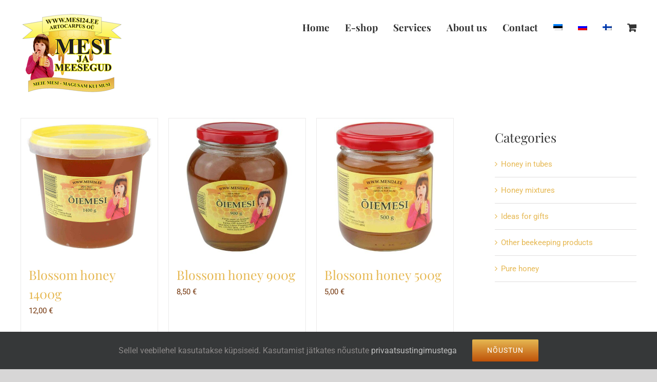

--- FILE ---
content_type: text/html; charset=UTF-8
request_url: https://mesi24.ee/en/tootekategooria/pure-honey/
body_size: 20325
content:
<!DOCTYPE html>
<html class="avada-html-layout-wide avada-html-header-position-top avada-html-is-archive" lang="en-US" prefix="og: http://ogp.me/ns# fb: http://ogp.me/ns/fb#">
<head>
	<meta http-equiv="X-UA-Compatible" content="IE=edge" />
	<meta http-equiv="Content-Type" content="text/html; charset=utf-8"/>
	<meta name="viewport" content="width=device-width, initial-scale=1" />
	<meta name='robots' content='index, follow, max-image-preview:large, max-snippet:-1, max-video-preview:-1' />
<link rel="alternate" hreflang="et" href="https://mesi24.ee/tootekategooria/maitsestamata-mesi/" />
<link rel="alternate" hreflang="ru" href="https://mesi24.ee/ru/tootekategooria/med/" />
<link rel="alternate" hreflang="en" href="https://mesi24.ee/en/tootekategooria/pure-honey/" />
<link rel="alternate" hreflang="fi" href="https://mesi24.ee/fi/tootekategooria/maustamaton-hunaja/" />
<link rel="alternate" hreflang="x-default" href="https://mesi24.ee/tootekategooria/maitsestamata-mesi/" />

	<!-- This site is optimized with the Yoast SEO plugin v26.5 - https://yoast.com/wordpress/plugins/seo/ -->
	<title>Pure honey Archives - Mesi24</title>
	<link rel="canonical" href="https://mesi24.ee/en/tootekategooria/pure-honey/" />
	<link rel="next" href="https://mesi24.ee/en/tootekategooria/pure-honey/page/2/" />
	<meta property="og:locale" content="en_US" />
	<meta property="og:type" content="article" />
	<meta property="og:title" content="Pure honey Archives - Mesi24" />
	<meta property="og:url" content="https://mesi24.ee/en/tootekategooria/pure-honey/" />
	<meta property="og:site_name" content="Mesi24" />
	<meta name="twitter:card" content="summary_large_image" />
	<script type="application/ld+json" class="yoast-schema-graph">{"@context":"https://schema.org","@graph":[{"@type":"CollectionPage","@id":"https://mesi24.ee/en/tootekategooria/pure-honey/","url":"https://mesi24.ee/en/tootekategooria/pure-honey/","name":"Pure honey Archives - Mesi24","isPartOf":{"@id":"https://mesi24.ee/#website"},"primaryImageOfPage":{"@id":"https://mesi24.ee/en/tootekategooria/pure-honey/#primaryimage"},"image":{"@id":"https://mesi24.ee/en/tootekategooria/pure-honey/#primaryimage"},"thumbnailUrl":"https://mesi24.ee/wp-content/uploads/2019/06/Oiemesi-1400g-1.jpg","breadcrumb":{"@id":"https://mesi24.ee/en/tootekategooria/pure-honey/#breadcrumb"},"inLanguage":"en-US"},{"@type":"ImageObject","inLanguage":"en-US","@id":"https://mesi24.ee/en/tootekategooria/pure-honey/#primaryimage","url":"https://mesi24.ee/wp-content/uploads/2019/06/Oiemesi-1400g-1.jpg","contentUrl":"https://mesi24.ee/wp-content/uploads/2019/06/Oiemesi-1400g-1.jpg","width":600,"height":600},{"@type":"BreadcrumbList","@id":"https://mesi24.ee/en/tootekategooria/pure-honey/#breadcrumb","itemListElement":[{"@type":"ListItem","position":1,"name":"Home","item":"https://mesi24.ee/en/"},{"@type":"ListItem","position":2,"name":"Pure honey"}]},{"@type":"WebSite","@id":"https://mesi24.ee/#website","url":"https://mesi24.ee/","name":"Mesi24","description":"Mesi, meesegud, meetuubid","publisher":{"@id":"https://mesi24.ee/#organization"},"potentialAction":[{"@type":"SearchAction","target":{"@type":"EntryPoint","urlTemplate":"https://mesi24.ee/?s={search_term_string}"},"query-input":{"@type":"PropertyValueSpecification","valueRequired":true,"valueName":"search_term_string"}}],"inLanguage":"en-US"},{"@type":"Organization","@id":"https://mesi24.ee/#organization","name":"OÜ Artocarpus","url":"https://mesi24.ee/","logo":{"@type":"ImageObject","inLanguage":"en-US","@id":"https://mesi24.ee/#/schema/logo/image/","url":"https://mesi24.ee/wp-content/uploads/2020/11/Mesi24.ee-logo.jpg","contentUrl":"https://mesi24.ee/wp-content/uploads/2020/11/Mesi24.ee-logo.jpg","width":250,"height":106,"caption":"OÜ Artocarpus"},"image":{"@id":"https://mesi24.ee/#/schema/logo/image/"},"sameAs":["https://www.facebook.com/mesi24.ee"]}]}</script>
	<!-- / Yoast SEO plugin. -->


<link rel='dns-prefetch' href='//capi-automation.s3.us-east-2.amazonaws.com' />
<link rel="alternate" type="application/rss+xml" title="Mesi24 &raquo; Feed" href="https://mesi24.ee/en/feed/" />
		
		
		
				<link rel="alternate" type="application/rss+xml" title="Mesi24 &raquo; Pure honey Category Feed" href="https://mesi24.ee/en/tootekategooria/pure-honey/feed/" />
				
		<meta property="og:locale" content="en_US"/>
		<meta property="og:type" content="article"/>
		<meta property="og:site_name" content="Mesi24"/>
		<meta property="og:title" content="Pure honey Archives - Mesi24"/>
				<meta property="og:url" content="https://mesi24.ee/en/toode/blossom-honey-1400g/"/>
																				<meta property="og:image" content="https://mesi24.ee/wp-content/uploads/2019/06/Oiemesi-1400g-1.jpg"/>
		<meta property="og:image:width" content="600"/>
		<meta property="og:image:height" content="600"/>
		<meta property="og:image:type" content="image/jpeg"/>
				<style id='wp-img-auto-sizes-contain-inline-css' type='text/css'>
img:is([sizes=auto i],[sizes^="auto," i]){contain-intrinsic-size:3000px 1500px}
/*# sourceURL=wp-img-auto-sizes-contain-inline-css */
</style>
<style id='wp-emoji-styles-inline-css' type='text/css'>

	img.wp-smiley, img.emoji {
		display: inline !important;
		border: none !important;
		box-shadow: none !important;
		height: 1em !important;
		width: 1em !important;
		margin: 0 0.07em !important;
		vertical-align: -0.1em !important;
		background: none !important;
		padding: 0 !important;
	}
/*# sourceURL=wp-emoji-styles-inline-css */
</style>
<style id='woocommerce-inline-inline-css' type='text/css'>
.woocommerce form .form-row .required { visibility: visible; }
/*# sourceURL=woocommerce-inline-inline-css */
</style>
<link rel='stylesheet' id='wpml-menu-item-0-css' href='https://mesi24.ee/wp-content/plugins/sitepress-multilingual-cms/templates/language-switchers/menu-item/style.min.css?ver=1' type='text/css' media='all' />
<link rel='stylesheet' id='montonio-style-css' href='https://mesi24.ee/wp-content/plugins/montonio-for-woocommerce/assets/css/montonio-style.css?ver=9.2.2' type='text/css' media='all' />
<link rel='stylesheet' id='brands-styles-css' href='https://mesi24.ee/wp-content/plugins/woocommerce/assets/css/brands.css?ver=10.3.7' type='text/css' media='all' />
<link rel='stylesheet' id='fusion-dynamic-css-css' href='https://mesi24.ee/wp-content/uploads/fusion-styles/7cce41e06d2ee806466e6c679c872289.min.css?ver=3.14' type='text/css' media='all' />
<script type="text/javascript" src="https://mesi24.ee/wp-includes/js/jquery/jquery.min.js?ver=3.7.1" id="jquery-core-js"></script>
<script type="text/javascript" src="https://mesi24.ee/wp-includes/js/jquery/jquery-migrate.min.js?ver=3.4.1" id="jquery-migrate-js"></script>
<script type="text/javascript" src="https://mesi24.ee/wp-content/plugins/woocommerce/assets/js/jquery-blockui/jquery.blockUI.min.js?ver=2.7.0-wc.10.3.7" id="wc-jquery-blockui-js" defer="defer" data-wp-strategy="defer"></script>
<script type="text/javascript" id="wc-add-to-cart-js-extra">
/* <![CDATA[ */
var wc_add_to_cart_params = {"ajax_url":"/wp-admin/admin-ajax.php?lang=en","wc_ajax_url":"/en/?wc-ajax=%%endpoint%%","i18n_view_cart":"View cart","cart_url":"https://mesi24.ee/en/cart/","is_cart":"","cart_redirect_after_add":"no"};
//# sourceURL=wc-add-to-cart-js-extra
/* ]]> */
</script>
<script type="text/javascript" src="https://mesi24.ee/wp-content/plugins/woocommerce/assets/js/frontend/add-to-cart.min.js?ver=10.3.7" id="wc-add-to-cart-js" defer="defer" data-wp-strategy="defer"></script>
<script type="text/javascript" src="https://mesi24.ee/wp-content/plugins/woocommerce/assets/js/js-cookie/js.cookie.min.js?ver=2.1.4-wc.10.3.7" id="wc-js-cookie-js" defer="defer" data-wp-strategy="defer"></script>
<script type="text/javascript" id="woocommerce-js-extra">
/* <![CDATA[ */
var woocommerce_params = {"ajax_url":"/wp-admin/admin-ajax.php?lang=en","wc_ajax_url":"/en/?wc-ajax=%%endpoint%%","i18n_password_show":"Show password","i18n_password_hide":"Hide password"};
//# sourceURL=woocommerce-js-extra
/* ]]> */
</script>
<script type="text/javascript" src="https://mesi24.ee/wp-content/plugins/woocommerce/assets/js/frontend/woocommerce.min.js?ver=10.3.7" id="woocommerce-js" defer="defer" data-wp-strategy="defer"></script>
<script type="text/javascript" id="enhanced-ecommerce-google-analytics-js-extra">
/* <![CDATA[ */
var ConvAioGlobal = {"nonce":"8ca42537e7"};
//# sourceURL=enhanced-ecommerce-google-analytics-js-extra
/* ]]> */
</script>
<script data-cfasync="false" data-no-optimize="1" data-pagespeed-no-defer type="text/javascript" src="https://mesi24.ee/wp-content/plugins/enhanced-e-commerce-for-woocommerce-store/public/js/con-gtm-google-analytics.js?ver=7.2.14" id="enhanced-ecommerce-google-analytics-js"></script>
<script data-cfasync="false" data-no-optimize="1" data-pagespeed-no-defer type="text/javascript" id="enhanced-ecommerce-google-analytics-js-after">
/* <![CDATA[ */
tvc_smd={"tvc_wcv":"10.3.7","tvc_wpv":"6.9","tvc_eev":"7.2.14","tvc_sub_data":{"sub_id":"4465","cu_id":"4094","pl_id":"1","ga_tra_option":"BOTH","ga_property_id":"UA-190517823-1","ga_measurement_id":"G-4LHPWY5K3V","ga_ads_id":"","ga_gmc_id":"","ga_gmc_id_p":"0","op_gtag_js":"1","op_en_e_t":"1","op_rm_t_t":"1","op_dy_rm_t_t":"1","op_li_ga_wi_ads":"1","gmc_is_product_sync":"0","gmc_is_site_verified":"0","gmc_is_domain_claim":"0","gmc_product_count":"0","fb_pixel_id":""}};
//# sourceURL=enhanced-ecommerce-google-analytics-js-after
/* ]]> */
</script>
<link rel="https://api.w.org/" href="https://mesi24.ee/en/wp-json/" /><link rel="alternate" title="JSON" type="application/json" href="https://mesi24.ee/en/wp-json/wp/v2/product_cat/61" /><link rel="EditURI" type="application/rsd+xml" title="RSD" href="https://mesi24.ee/xmlrpc.php?rsd" />
<meta name="generator" content="WordPress 6.9" />
<meta name="generator" content="WooCommerce 10.3.7" />
<script async defer data-domain='mesi24.ee' src='https://plausible.io/js/plausible.js'></script><meta name="generator" content="WPML ver:4.8.6 stt:1,15,18,45;" />
<style type="text/css" id="css-fb-visibility">@media screen and (max-width: 640px){.fusion-no-small-visibility{display:none !important;}body .sm-text-align-center{text-align:center !important;}body .sm-text-align-left{text-align:left !important;}body .sm-text-align-right{text-align:right !important;}body .sm-text-align-justify{text-align:justify !important;}body .sm-flex-align-center{justify-content:center !important;}body .sm-flex-align-flex-start{justify-content:flex-start !important;}body .sm-flex-align-flex-end{justify-content:flex-end !important;}body .sm-mx-auto{margin-left:auto !important;margin-right:auto !important;}body .sm-ml-auto{margin-left:auto !important;}body .sm-mr-auto{margin-right:auto !important;}body .fusion-absolute-position-small{position:absolute;top:auto;width:100%;}.awb-sticky.awb-sticky-small{ position: sticky; top: var(--awb-sticky-offset,0); }}@media screen and (min-width: 641px) and (max-width: 1024px){.fusion-no-medium-visibility{display:none !important;}body .md-text-align-center{text-align:center !important;}body .md-text-align-left{text-align:left !important;}body .md-text-align-right{text-align:right !important;}body .md-text-align-justify{text-align:justify !important;}body .md-flex-align-center{justify-content:center !important;}body .md-flex-align-flex-start{justify-content:flex-start !important;}body .md-flex-align-flex-end{justify-content:flex-end !important;}body .md-mx-auto{margin-left:auto !important;margin-right:auto !important;}body .md-ml-auto{margin-left:auto !important;}body .md-mr-auto{margin-right:auto !important;}body .fusion-absolute-position-medium{position:absolute;top:auto;width:100%;}.awb-sticky.awb-sticky-medium{ position: sticky; top: var(--awb-sticky-offset,0); }}@media screen and (min-width: 1025px){.fusion-no-large-visibility{display:none !important;}body .lg-text-align-center{text-align:center !important;}body .lg-text-align-left{text-align:left !important;}body .lg-text-align-right{text-align:right !important;}body .lg-text-align-justify{text-align:justify !important;}body .lg-flex-align-center{justify-content:center !important;}body .lg-flex-align-flex-start{justify-content:flex-start !important;}body .lg-flex-align-flex-end{justify-content:flex-end !important;}body .lg-mx-auto{margin-left:auto !important;margin-right:auto !important;}body .lg-ml-auto{margin-left:auto !important;}body .lg-mr-auto{margin-right:auto !important;}body .fusion-absolute-position-large{position:absolute;top:auto;width:100%;}.awb-sticky.awb-sticky-large{ position: sticky; top: var(--awb-sticky-offset,0); }}</style>	<noscript><style>.woocommerce-product-gallery{ opacity: 1 !important; }</style></noscript>
	        <script data-cfasync="false" data-no-optimize="1" data-pagespeed-no-defer>
            var tvc_lc = 'EUR';
        </script>
        <script data-cfasync="false" data-no-optimize="1" data-pagespeed-no-defer>
            var tvc_lc = 'EUR';
        </script>
<script data-cfasync="false" data-pagespeed-no-defer>
      window.dataLayer = window.dataLayer || [];
      dataLayer.push({"event":"begin_datalayer","cov_ga4_measurment_id":"G-4LHPWY5K3V","conv_track_email":"1","conv_track_phone":"1","conv_track_address":"1","conv_track_page_scroll":"1","conv_track_file_download":"1","conv_track_author":"1","conv_track_signup":"1","conv_track_signin":"1"});
    </script>    <!-- Google Tag Manager by Conversios-->
    <script>
      (function(w, d, s, l, i) {
        w[l] = w[l] || [];
        w[l].push({
          'gtm.start': new Date().getTime(),
          event: 'gtm.js'
        });
        var f = d.getElementsByTagName(s)[0],
          j = d.createElement(s),
          dl = l != 'dataLayer' ? '&l=' + l : '';
        j.async = true;
        j.src =
          'https://www.googletagmanager.com/gtm.js?id=' + i + dl;
        f.parentNode.insertBefore(j, f);
      })(window, document, 'script', 'dataLayer', 'GTM-K7X94DG');
    </script>
    <!-- End Google Tag Manager -->
      <script>
      (window.gaDevIds = window.gaDevIds || []).push('5CDcaG');
    </script>
          <script data-cfasync="false" data-no-optimize="1" data-pagespeed-no-defer>
            var tvc_lc = 'EUR';
        </script>
        <script data-cfasync="false" data-no-optimize="1" data-pagespeed-no-defer>
            var tvc_lc = 'EUR';
        </script>
			<script  type="text/javascript">
				!function(f,b,e,v,n,t,s){if(f.fbq)return;n=f.fbq=function(){n.callMethod?
					n.callMethod.apply(n,arguments):n.queue.push(arguments)};if(!f._fbq)f._fbq=n;
					n.push=n;n.loaded=!0;n.version='2.0';n.queue=[];t=b.createElement(e);t.async=!0;
					t.src=v;s=b.getElementsByTagName(e)[0];s.parentNode.insertBefore(t,s)}(window,
					document,'script','https://connect.facebook.net/en_US/fbevents.js');
			</script>
			<!-- WooCommerce Facebook Integration Begin -->
			<script  type="text/javascript">

				fbq('init', '202718638049842', {}, {
    "agent": "woocommerce_0-10.3.7-3.5.14"
});

				document.addEventListener( 'DOMContentLoaded', function() {
					// Insert placeholder for events injected when a product is added to the cart through AJAX.
					document.body.insertAdjacentHTML( 'beforeend', '<div class=\"wc-facebook-pixel-event-placeholder\"></div>' );
				}, false );

			</script>
			<!-- WooCommerce Facebook Integration End -->
			<link rel="icon" href="https://mesi24.ee/wp-content/uploads/2021/02/cropped-153493629_765547070728813_5729969982010061220_n-32x32.png" sizes="32x32" />
<link rel="icon" href="https://mesi24.ee/wp-content/uploads/2021/02/cropped-153493629_765547070728813_5729969982010061220_n-192x192.png" sizes="192x192" />
<link rel="apple-touch-icon" href="https://mesi24.ee/wp-content/uploads/2021/02/cropped-153493629_765547070728813_5729969982010061220_n-180x180.png" />
<meta name="msapplication-TileImage" content="https://mesi24.ee/wp-content/uploads/2021/02/cropped-153493629_765547070728813_5729969982010061220_n-270x270.png" />
		<script type="text/javascript">
			var doc = document.documentElement;
			doc.setAttribute( 'data-useragent', navigator.userAgent );
		</script>
		
	<link rel='stylesheet' id='wc-blocks-style-css' href='https://mesi24.ee/wp-content/plugins/woocommerce/assets/client/blocks/wc-blocks.css?ver=wc-10.3.7' type='text/css' media='all' />
<style id='global-styles-inline-css' type='text/css'>
:root{--wp--preset--aspect-ratio--square: 1;--wp--preset--aspect-ratio--4-3: 4/3;--wp--preset--aspect-ratio--3-4: 3/4;--wp--preset--aspect-ratio--3-2: 3/2;--wp--preset--aspect-ratio--2-3: 2/3;--wp--preset--aspect-ratio--16-9: 16/9;--wp--preset--aspect-ratio--9-16: 9/16;--wp--preset--color--black: #000000;--wp--preset--color--cyan-bluish-gray: #abb8c3;--wp--preset--color--white: #ffffff;--wp--preset--color--pale-pink: #f78da7;--wp--preset--color--vivid-red: #cf2e2e;--wp--preset--color--luminous-vivid-orange: #ff6900;--wp--preset--color--luminous-vivid-amber: #fcb900;--wp--preset--color--light-green-cyan: #7bdcb5;--wp--preset--color--vivid-green-cyan: #00d084;--wp--preset--color--pale-cyan-blue: #8ed1fc;--wp--preset--color--vivid-cyan-blue: #0693e3;--wp--preset--color--vivid-purple: #9b51e0;--wp--preset--color--awb-color-1: rgba(255,255,255,1);--wp--preset--color--awb-color-2: rgba(246,246,246,1);--wp--preset--color--awb-color-3: rgba(224,222,222,1);--wp--preset--color--awb-color-4: rgba(160,206,78,1);--wp--preset--color--awb-color-5: rgba(116,116,116,1);--wp--preset--color--awb-color-6: rgba(115,52,10,1);--wp--preset--color--awb-color-7: rgba(51,51,51,1);--wp--preset--color--awb-color-8: rgba(0,0,0,1);--wp--preset--color--awb-color-custom-10: rgba(235,234,234,1);--wp--preset--color--awb-color-custom-11: rgba(191,82,9,1);--wp--preset--color--awb-color-custom-12: rgba(230,184,82,1);--wp--preset--color--awb-color-custom-13: rgba(235,234,234,0.8);--wp--preset--color--awb-color-custom-14: rgba(190,189,189,1);--wp--preset--color--awb-color-custom-15: rgba(221,221,221,1);--wp--preset--color--awb-color-custom-16: rgba(54,56,57,1);--wp--preset--color--awb-color-custom-17: rgba(232,232,232,1);--wp--preset--color--awb-color-custom-18: rgba(248,248,248,1);--wp--preset--gradient--vivid-cyan-blue-to-vivid-purple: linear-gradient(135deg,rgb(6,147,227) 0%,rgb(155,81,224) 100%);--wp--preset--gradient--light-green-cyan-to-vivid-green-cyan: linear-gradient(135deg,rgb(122,220,180) 0%,rgb(0,208,130) 100%);--wp--preset--gradient--luminous-vivid-amber-to-luminous-vivid-orange: linear-gradient(135deg,rgb(252,185,0) 0%,rgb(255,105,0) 100%);--wp--preset--gradient--luminous-vivid-orange-to-vivid-red: linear-gradient(135deg,rgb(255,105,0) 0%,rgb(207,46,46) 100%);--wp--preset--gradient--very-light-gray-to-cyan-bluish-gray: linear-gradient(135deg,rgb(238,238,238) 0%,rgb(169,184,195) 100%);--wp--preset--gradient--cool-to-warm-spectrum: linear-gradient(135deg,rgb(74,234,220) 0%,rgb(151,120,209) 20%,rgb(207,42,186) 40%,rgb(238,44,130) 60%,rgb(251,105,98) 80%,rgb(254,248,76) 100%);--wp--preset--gradient--blush-light-purple: linear-gradient(135deg,rgb(255,206,236) 0%,rgb(152,150,240) 100%);--wp--preset--gradient--blush-bordeaux: linear-gradient(135deg,rgb(254,205,165) 0%,rgb(254,45,45) 50%,rgb(107,0,62) 100%);--wp--preset--gradient--luminous-dusk: linear-gradient(135deg,rgb(255,203,112) 0%,rgb(199,81,192) 50%,rgb(65,88,208) 100%);--wp--preset--gradient--pale-ocean: linear-gradient(135deg,rgb(255,245,203) 0%,rgb(182,227,212) 50%,rgb(51,167,181) 100%);--wp--preset--gradient--electric-grass: linear-gradient(135deg,rgb(202,248,128) 0%,rgb(113,206,126) 100%);--wp--preset--gradient--midnight: linear-gradient(135deg,rgb(2,3,129) 0%,rgb(40,116,252) 100%);--wp--preset--font-size--small: 11.25px;--wp--preset--font-size--medium: 20px;--wp--preset--font-size--large: 22.5px;--wp--preset--font-size--x-large: 42px;--wp--preset--font-size--normal: 15px;--wp--preset--font-size--xlarge: 30px;--wp--preset--font-size--huge: 45px;--wp--preset--spacing--20: 0.44rem;--wp--preset--spacing--30: 0.67rem;--wp--preset--spacing--40: 1rem;--wp--preset--spacing--50: 1.5rem;--wp--preset--spacing--60: 2.25rem;--wp--preset--spacing--70: 3.38rem;--wp--preset--spacing--80: 5.06rem;--wp--preset--shadow--natural: 6px 6px 9px rgba(0, 0, 0, 0.2);--wp--preset--shadow--deep: 12px 12px 50px rgba(0, 0, 0, 0.4);--wp--preset--shadow--sharp: 6px 6px 0px rgba(0, 0, 0, 0.2);--wp--preset--shadow--outlined: 6px 6px 0px -3px rgb(255, 255, 255), 6px 6px rgb(0, 0, 0);--wp--preset--shadow--crisp: 6px 6px 0px rgb(0, 0, 0);}:where(.is-layout-flex){gap: 0.5em;}:where(.is-layout-grid){gap: 0.5em;}body .is-layout-flex{display: flex;}.is-layout-flex{flex-wrap: wrap;align-items: center;}.is-layout-flex > :is(*, div){margin: 0;}body .is-layout-grid{display: grid;}.is-layout-grid > :is(*, div){margin: 0;}:where(.wp-block-columns.is-layout-flex){gap: 2em;}:where(.wp-block-columns.is-layout-grid){gap: 2em;}:where(.wp-block-post-template.is-layout-flex){gap: 1.25em;}:where(.wp-block-post-template.is-layout-grid){gap: 1.25em;}.has-black-color{color: var(--wp--preset--color--black) !important;}.has-cyan-bluish-gray-color{color: var(--wp--preset--color--cyan-bluish-gray) !important;}.has-white-color{color: var(--wp--preset--color--white) !important;}.has-pale-pink-color{color: var(--wp--preset--color--pale-pink) !important;}.has-vivid-red-color{color: var(--wp--preset--color--vivid-red) !important;}.has-luminous-vivid-orange-color{color: var(--wp--preset--color--luminous-vivid-orange) !important;}.has-luminous-vivid-amber-color{color: var(--wp--preset--color--luminous-vivid-amber) !important;}.has-light-green-cyan-color{color: var(--wp--preset--color--light-green-cyan) !important;}.has-vivid-green-cyan-color{color: var(--wp--preset--color--vivid-green-cyan) !important;}.has-pale-cyan-blue-color{color: var(--wp--preset--color--pale-cyan-blue) !important;}.has-vivid-cyan-blue-color{color: var(--wp--preset--color--vivid-cyan-blue) !important;}.has-vivid-purple-color{color: var(--wp--preset--color--vivid-purple) !important;}.has-black-background-color{background-color: var(--wp--preset--color--black) !important;}.has-cyan-bluish-gray-background-color{background-color: var(--wp--preset--color--cyan-bluish-gray) !important;}.has-white-background-color{background-color: var(--wp--preset--color--white) !important;}.has-pale-pink-background-color{background-color: var(--wp--preset--color--pale-pink) !important;}.has-vivid-red-background-color{background-color: var(--wp--preset--color--vivid-red) !important;}.has-luminous-vivid-orange-background-color{background-color: var(--wp--preset--color--luminous-vivid-orange) !important;}.has-luminous-vivid-amber-background-color{background-color: var(--wp--preset--color--luminous-vivid-amber) !important;}.has-light-green-cyan-background-color{background-color: var(--wp--preset--color--light-green-cyan) !important;}.has-vivid-green-cyan-background-color{background-color: var(--wp--preset--color--vivid-green-cyan) !important;}.has-pale-cyan-blue-background-color{background-color: var(--wp--preset--color--pale-cyan-blue) !important;}.has-vivid-cyan-blue-background-color{background-color: var(--wp--preset--color--vivid-cyan-blue) !important;}.has-vivid-purple-background-color{background-color: var(--wp--preset--color--vivid-purple) !important;}.has-black-border-color{border-color: var(--wp--preset--color--black) !important;}.has-cyan-bluish-gray-border-color{border-color: var(--wp--preset--color--cyan-bluish-gray) !important;}.has-white-border-color{border-color: var(--wp--preset--color--white) !important;}.has-pale-pink-border-color{border-color: var(--wp--preset--color--pale-pink) !important;}.has-vivid-red-border-color{border-color: var(--wp--preset--color--vivid-red) !important;}.has-luminous-vivid-orange-border-color{border-color: var(--wp--preset--color--luminous-vivid-orange) !important;}.has-luminous-vivid-amber-border-color{border-color: var(--wp--preset--color--luminous-vivid-amber) !important;}.has-light-green-cyan-border-color{border-color: var(--wp--preset--color--light-green-cyan) !important;}.has-vivid-green-cyan-border-color{border-color: var(--wp--preset--color--vivid-green-cyan) !important;}.has-pale-cyan-blue-border-color{border-color: var(--wp--preset--color--pale-cyan-blue) !important;}.has-vivid-cyan-blue-border-color{border-color: var(--wp--preset--color--vivid-cyan-blue) !important;}.has-vivid-purple-border-color{border-color: var(--wp--preset--color--vivid-purple) !important;}.has-vivid-cyan-blue-to-vivid-purple-gradient-background{background: var(--wp--preset--gradient--vivid-cyan-blue-to-vivid-purple) !important;}.has-light-green-cyan-to-vivid-green-cyan-gradient-background{background: var(--wp--preset--gradient--light-green-cyan-to-vivid-green-cyan) !important;}.has-luminous-vivid-amber-to-luminous-vivid-orange-gradient-background{background: var(--wp--preset--gradient--luminous-vivid-amber-to-luminous-vivid-orange) !important;}.has-luminous-vivid-orange-to-vivid-red-gradient-background{background: var(--wp--preset--gradient--luminous-vivid-orange-to-vivid-red) !important;}.has-very-light-gray-to-cyan-bluish-gray-gradient-background{background: var(--wp--preset--gradient--very-light-gray-to-cyan-bluish-gray) !important;}.has-cool-to-warm-spectrum-gradient-background{background: var(--wp--preset--gradient--cool-to-warm-spectrum) !important;}.has-blush-light-purple-gradient-background{background: var(--wp--preset--gradient--blush-light-purple) !important;}.has-blush-bordeaux-gradient-background{background: var(--wp--preset--gradient--blush-bordeaux) !important;}.has-luminous-dusk-gradient-background{background: var(--wp--preset--gradient--luminous-dusk) !important;}.has-pale-ocean-gradient-background{background: var(--wp--preset--gradient--pale-ocean) !important;}.has-electric-grass-gradient-background{background: var(--wp--preset--gradient--electric-grass) !important;}.has-midnight-gradient-background{background: var(--wp--preset--gradient--midnight) !important;}.has-small-font-size{font-size: var(--wp--preset--font-size--small) !important;}.has-medium-font-size{font-size: var(--wp--preset--font-size--medium) !important;}.has-large-font-size{font-size: var(--wp--preset--font-size--large) !important;}.has-x-large-font-size{font-size: var(--wp--preset--font-size--x-large) !important;}
/*# sourceURL=global-styles-inline-css */
</style>
</head>

<body class="archive tax-product_cat term-pure-honey term-61 wp-theme-Avada wp-child-theme-Avada-Child-Theme theme-Avada woocommerce woocommerce-page woocommerce-no-js has-sidebar fusion-image-hovers fusion-pagination-sizing fusion-button_type-flat fusion-button_span-yes fusion-button_gradient-linear avada-image-rollover-circle-yes avada-image-rollover-no fusion-has-button-gradient fusion-body ltr no-tablet-sticky-header no-mobile-sticky-header no-mobile-slidingbar no-mobile-totop avada-has-rev-slider-styles fusion-disable-outline fusion-sub-menu-fade mobile-logo-pos-left layout-wide-mode avada-has-boxed-modal-shadow-none layout-scroll-offset-full avada-has-zero-margin-offset-top fusion-top-header menu-text-align-center fusion-woo-product-design-classic fusion-woo-shop-page-columns-3 fusion-woo-related-columns-4 fusion-woo-archive-page-columns-3 fusion-woocommerce-equal-heights avada-has-woo-gallery-disabled woo-sale-badge-circle woo-outofstock-badge-top_bar mobile-menu-design-modern fusion-hide-pagination-text fusion-header-layout-v1 avada-responsive avada-footer-fx-none avada-menu-highlight-style-textcolor fusion-search-form-classic fusion-main-menu-search-overlay fusion-avatar-square avada-dropdown-styles avada-blog-layout-medium avada-blog-archive-layout-medium avada-header-shadow-no avada-menu-icon-position-left avada-has-megamenu-shadow avada-has-mainmenu-dropdown-divider avada-has-mobile-menu-search avada-has-breadcrumb-mobile-hidden avada-has-titlebar-hide avada-has-pagination-width_height avada-flyout-menu-direction-fade avada-ec-views-v1" data-awb-post-id="4592">
	    <!-- Google Tag Manager (noscript) conversios -->
    <noscript><iframe src="https://www.googletagmanager.com/ns.html?id=GTM-K7X94DG" height="0" width="0" style="display:none;visibility:hidden"></iframe></noscript>
    <!-- End Google Tag Manager (noscript) conversios -->
    	<a class="skip-link screen-reader-text" href="#content">Skip to content</a>

	<div id="boxed-wrapper">
		
		<div id="wrapper" class="fusion-wrapper">
			<div id="home" style="position:relative;top:-1px;"></div>
							
					
			<header class="fusion-header-wrapper">
				<div class="fusion-header-v1 fusion-logo-alignment fusion-logo-left fusion-sticky-menu- fusion-sticky-logo- fusion-mobile-logo-1  fusion-mobile-menu-design-modern">
					<div class="fusion-header-sticky-height"></div>
<div class="fusion-header">
	<div class="fusion-row">
					<div class="fusion-logo" data-margin-top="5px" data-margin-bottom="5px" data-margin-left="0px" data-margin-right="0px">
			<a class="fusion-logo-link"  href="https://mesi24.ee/en/" >

						<!-- standard logo -->
			<img src="https://mesi24.ee/wp-content/uploads/2021/02/mesi24-selg.png" srcset="https://mesi24.ee/wp-content/uploads/2021/02/mesi24-selg.png 1x" width="200" height="200" alt="Mesi24 Logo" data-retina_logo_url="" class="fusion-standard-logo" />

											<!-- mobile logo -->
				<img src="https://mesi24.ee/wp-content/uploads/2021/02/mesi24-selg.png" srcset="https://mesi24.ee/wp-content/uploads/2021/02/mesi24-selg.png 1x" width="200" height="200" alt="Mesi24 Logo" data-retina_logo_url="" class="fusion-mobile-logo" />
			
					</a>
		</div>		<nav class="fusion-main-menu" aria-label="Main Menu"><div class="fusion-overlay-search">		<form role="search" class="searchform fusion-search-form  fusion-search-form-classic" method="get" action="https://mesi24.ee/en/">
			<div class="fusion-search-form-content">

				
				<div class="fusion-search-field search-field">
					<label><span class="screen-reader-text">Search for:</span>
													<input type="search" value="" name="s" class="s" placeholder="Search..." required aria-required="true" aria-label="Search..."/>
											</label>
				</div>
				<div class="fusion-search-button search-button">
					<input type="submit" class="fusion-search-submit searchsubmit" aria-label="Search" value="&#xf002;" />
									</div>

				
			</div>


			
		</form>
		<div class="fusion-search-spacer"></div><a href="#" role="button" aria-label="Close Search" class="fusion-close-search"></a></div><ul id="menu-main-menu" class="fusion-menu"><li  id="menu-item-6234"  class="menu-item menu-item-type-post_type menu-item-object-page menu-item-home menu-item-6234"  data-item-id="6234"><a  href="https://mesi24.ee/en/" class="fusion-textcolor-highlight"><span class="menu-text">Home</span></a></li><li  id="menu-item-6233"  class="menu-item menu-item-type-post_type menu-item-object-page menu-item-6233"  data-item-id="6233"><a  href="https://mesi24.ee/en/shop/" class="fusion-textcolor-highlight"><span class="menu-text">E-shop</span></a></li><li  id="menu-item-6454"  class="menu-item menu-item-type-post_type menu-item-object-page menu-item-has-children menu-item-6454 fusion-dropdown-menu"  data-item-id="6454"><a  href="https://mesi24.ee/en/services/" class="fusion-textcolor-highlight"><span class="menu-text">Services</span></a><ul class="sub-menu"><li  id="menu-item-8414"  class="menu-item menu-item-type-post_type menu-item-object-page menu-item-8414 fusion-dropdown-submenu" ><a  href="https://mesi24.ee/en/welcome-to-our-honey-farm/" class="fusion-textcolor-highlight"><span>Welcome to our Honey Farm</span></a></li></ul></li><li  id="menu-item-6231"  class="menu-item menu-item-type-post_type menu-item-object-page menu-item-6231"  data-item-id="6231"><a  href="https://mesi24.ee/en/about-us/" class="fusion-textcolor-highlight"><span class="menu-text">About us</span></a></li><li  id="menu-item-6232"  class="menu-item menu-item-type-post_type menu-item-object-page menu-item-6232"  data-item-id="6232"><a  href="https://mesi24.ee/en/contact/" class="fusion-textcolor-highlight"><span class="menu-text">Contact</span></a></li><li  id="menu-item-wpml-ls-22-et"  class="menu-item wpml-ls-slot-22 wpml-ls-item wpml-ls-item-et wpml-ls-menu-item wpml-ls-first-item menu-item-type-wpml_ls_menu_item menu-item-object-wpml_ls_menu_item menu-item-wpml-ls-22-et"  data-classes="menu-item" data-item-id="wpml-ls-22-et"><a  title="Switch to Estonian" href="https://mesi24.ee/tootekategooria/maitsestamata-mesi/" class="fusion-textcolor-highlight wpml-ls-link" aria-label="Switch to Estonian" role="menuitem"><span class="menu-text"><img
            class="wpml-ls-flag"
            src="https://mesi24.ee/wp-content/plugins/sitepress-multilingual-cms/res/flags/et.png"
            alt="Estonian"
            
            
    /></span></a></li><li  id="menu-item-wpml-ls-22-ru"  class="menu-item wpml-ls-slot-22 wpml-ls-item wpml-ls-item-ru wpml-ls-menu-item menu-item-type-wpml_ls_menu_item menu-item-object-wpml_ls_menu_item menu-item-wpml-ls-22-ru"  data-classes="menu-item" data-item-id="wpml-ls-22-ru"><a  title="Switch to Russian" href="https://mesi24.ee/ru/tootekategooria/med/" class="fusion-textcolor-highlight wpml-ls-link" aria-label="Switch to Russian" role="menuitem"><span class="menu-text"><img
            class="wpml-ls-flag"
            src="https://mesi24.ee/wp-content/plugins/sitepress-multilingual-cms/res/flags/ru.png"
            alt="Russian"
            
            
    /></span></a></li><li  id="menu-item-wpml-ls-22-fi"  class="menu-item wpml-ls-slot-22 wpml-ls-item wpml-ls-item-fi wpml-ls-menu-item wpml-ls-last-item menu-item-type-wpml_ls_menu_item menu-item-object-wpml_ls_menu_item menu-item-wpml-ls-22-fi"  data-classes="menu-item" data-item-id="wpml-ls-22-fi"><a  title="Switch to Finnish" href="https://mesi24.ee/fi/tootekategooria/maustamaton-hunaja/" class="fusion-textcolor-highlight wpml-ls-link" aria-label="Switch to Finnish" role="menuitem"><span class="menu-text"><img
            class="wpml-ls-flag"
            src="https://mesi24.ee/wp-content/plugins/sitepress-multilingual-cms/res/flags/fi.png"
            alt="Finnish"
            
            
    /></span></a></li><li class="fusion-custom-menu-item fusion-menu-cart fusion-main-menu-cart"><a class="fusion-main-menu-icon" href="https://mesi24.ee/en/cart/"><span class="menu-text" aria-label="View Cart"></span></a></li></ul></nav>	<div class="fusion-mobile-menu-icons">
							<a href="#" class="fusion-icon awb-icon-bars" aria-label="Toggle mobile menu" aria-expanded="false"></a>
		
					<a href="#" class="fusion-icon awb-icon-search" aria-label="Toggle mobile search"></a>
		
		
					<a href="https://mesi24.ee/en/cart/" class="fusion-icon awb-icon-shopping-cart"  aria-label="Toggle mobile cart"></a>
			</div>

<nav class="fusion-mobile-nav-holder fusion-mobile-menu-text-align-left" aria-label="Main Menu Mobile"></nav>

		
<div class="fusion-clearfix"></div>
<div class="fusion-mobile-menu-search">
			<form role="search" class="searchform fusion-search-form  fusion-search-form-classic" method="get" action="https://mesi24.ee/en/">
			<div class="fusion-search-form-content">

				
				<div class="fusion-search-field search-field">
					<label><span class="screen-reader-text">Search for:</span>
													<input type="search" value="" name="s" class="s" placeholder="Search..." required aria-required="true" aria-label="Search..."/>
											</label>
				</div>
				<div class="fusion-search-button search-button">
					<input type="submit" class="fusion-search-submit searchsubmit" aria-label="Search" value="&#xf002;" />
									</div>

				
			</div>


			
		</form>
		</div>
			</div>
</div>
				</div>
				<div class="fusion-clearfix"></div>
			</header>
								
							<div id="sliders-container" class="fusion-slider-visibility">
					</div>
				
					
							
			
						<main id="main" class="clearfix ">
				<div class="fusion-row" style="">
		<div class="woocommerce-container">
			<section id="content" class="" style="float: left;">
		<header class="woocommerce-products-header">
	
	</header>
<div class="woocommerce-notices-wrapper"></div>
<div class="catalog-ordering fusion-clearfix">
			<div class="orderby-order-container">
			<ul class="orderby order-dropdown">
				<li>
					<span class="current-li">
						<span class="current-li-content">
														<a aria-haspopup="true">Sort by <strong>Default Order</strong></a>
						</span>
					</span>
					<ul>
																			<li class="current">
																<a href="?product_orderby=default">Sort by <strong>Default Order</strong></a>
							</li>
												<li class="">
														<a href="?product_orderby=name">Sort by <strong>Name</strong></a>
						</li>
						<li class="">
														<a href="?product_orderby=price">Sort by <strong>Price</strong></a>
						</li>
						<li class="">
														<a href="?product_orderby=date">Sort by <strong>Date</strong></a>
						</li>
						<li class="">
														<a href="?product_orderby=popularity">Sort by <strong>Popularity</strong></a>
						</li>

											</ul>
				</li>
			</ul>

			<ul class="order">
															<li class="asc"><a aria-label="Descending order" aria-haspopup="true" href="?product_order=desc"><i class="awb-icon-arrow-down2" aria-hidden="true"></i></a></li>
												</ul>
		</div>

		<ul class="sort-count order-dropdown">
			<li>
				<span class="current-li">
					<a aria-haspopup="true">
						Show <strong>12 Products</strong>						</a>
					</span>
				<ul>
					<li class="current">
						<a href="?product_count=12">
							Show <strong>12 Products</strong>						</a>
					</li>
					<li class="">
						<a href="?product_count=24">
							Show <strong>24 Products</strong>						</a>
					</li>
					<li class="">
						<a href="?product_count=36">
							Show <strong>36 Products</strong>						</a>
					</li>
				</ul>
			</li>
		</ul>
	
									</div>
<ul class="products clearfix products-3">
<li class="product type-product post-4592 status-publish first instock product_cat-pure-honey has-post-thumbnail shipping-taxable purchasable product-type-simple product-grid-view">
	<div class="fusion-product-wrapper">
<a href="https://mesi24.ee/en/toode/blossom-honey-1400g/" class="product-images" aria-label="Blossom honey 1400g">

<div class="featured-image">
		<img width="500" height="500" src="https://mesi24.ee/wp-content/uploads/2019/06/Oiemesi-1400g-1-500x500.jpg" class="attachment-woocommerce_thumbnail size-woocommerce_thumbnail wp-post-image" alt="" decoding="async" fetchpriority="high" srcset="https://mesi24.ee/wp-content/uploads/2019/06/Oiemesi-1400g-1-66x66.jpg 66w, https://mesi24.ee/wp-content/uploads/2019/06/Oiemesi-1400g-1-100x100.jpg 100w, https://mesi24.ee/wp-content/uploads/2019/06/Oiemesi-1400g-1-150x150.jpg 150w, https://mesi24.ee/wp-content/uploads/2019/06/Oiemesi-1400g-1-200x200.jpg 200w, https://mesi24.ee/wp-content/uploads/2019/06/Oiemesi-1400g-1-300x300.jpg 300w, https://mesi24.ee/wp-content/uploads/2019/06/Oiemesi-1400g-1-400x400.jpg 400w, https://mesi24.ee/wp-content/uploads/2019/06/Oiemesi-1400g-1-500x500.jpg 500w, https://mesi24.ee/wp-content/uploads/2019/06/Oiemesi-1400g-1.jpg 600w" sizes="(max-width: 500px) 100vw, 500px" />
						<div class="cart-loading"><i class="awb-icon-spinner" aria-hidden="true"></i></div>
			</div>
</a>
<div class="fusion-product-content">
	<div class="product-details">
		<div class="product-details-container">
<h3 class="product-title">
	<a href="https://mesi24.ee/en/toode/blossom-honey-1400g/">
		Blossom honey 1400g	</a>
</h3>
<div class="fusion-price-rating">

	<span class="price"><span class="woocommerce-Price-amount amount"><bdi>12,00&nbsp;<span class="woocommerce-Price-currencySymbol">&euro;</span></bdi></span></span>
		</div>
	</div>
</div>


	<div class="product-buttons">
		<div class="fusion-content-sep sep-double sep-solid"></div>
		<div class="product-buttons-container clearfix">
<a href="/en/tootekategooria/pure-honey/?add-to-cart=4592" aria-describedby="woocommerce_loop_add_to_cart_link_describedby_4592" data-quantity="1" class="button product_type_simple add_to_cart_button ajax_add_to_cart" data-product_id="4592" data-product_sku="" aria-label="Add to cart: &ldquo;Blossom honey 1400g&rdquo;" rel="nofollow">Add to cart</a>	<span id="woocommerce_loop_add_to_cart_link_describedby_4592" class="screen-reader-text">
			</span>

<a href="https://mesi24.ee/en/toode/blossom-honey-1400g/" class="show_details_button">
	Details</a>


	</div>
	</div>

	</div> </div>
</li>
<li class="product type-product post-4594 status-publish instock product_cat-pure-honey has-post-thumbnail shipping-taxable purchasable product-type-simple product-grid-view">
	<div class="fusion-product-wrapper">
<a href="https://mesi24.ee/en/toode/blossom-honey-900g/" class="product-images" aria-label="Blossom honey 900g">

<div class="featured-image">
		<img width="500" height="500" src="https://mesi24.ee/wp-content/uploads/2019/06/Oiemesi-900g-1-500x500.jpg" class="attachment-woocommerce_thumbnail size-woocommerce_thumbnail wp-post-image" alt="" decoding="async" srcset="https://mesi24.ee/wp-content/uploads/2019/06/Oiemesi-900g-1-66x66.jpg 66w, https://mesi24.ee/wp-content/uploads/2019/06/Oiemesi-900g-1-100x100.jpg 100w, https://mesi24.ee/wp-content/uploads/2019/06/Oiemesi-900g-1-150x150.jpg 150w, https://mesi24.ee/wp-content/uploads/2019/06/Oiemesi-900g-1-200x200.jpg 200w, https://mesi24.ee/wp-content/uploads/2019/06/Oiemesi-900g-1-300x300.jpg 300w, https://mesi24.ee/wp-content/uploads/2019/06/Oiemesi-900g-1-400x400.jpg 400w, https://mesi24.ee/wp-content/uploads/2019/06/Oiemesi-900g-1-500x500.jpg 500w, https://mesi24.ee/wp-content/uploads/2019/06/Oiemesi-900g-1.jpg 600w" sizes="(max-width: 500px) 100vw, 500px" />
						<div class="cart-loading"><i class="awb-icon-spinner" aria-hidden="true"></i></div>
			</div>
</a>
<div class="fusion-product-content">
	<div class="product-details">
		<div class="product-details-container">
<h3 class="product-title">
	<a href="https://mesi24.ee/en/toode/blossom-honey-900g/">
		Blossom honey 900g	</a>
</h3>
<div class="fusion-price-rating">

	<span class="price"><span class="woocommerce-Price-amount amount"><bdi>8,50&nbsp;<span class="woocommerce-Price-currencySymbol">&euro;</span></bdi></span></span>
		</div>
	</div>
</div>


	<div class="product-buttons">
		<div class="fusion-content-sep sep-double sep-solid"></div>
		<div class="product-buttons-container clearfix">
<a href="/en/tootekategooria/pure-honey/?add-to-cart=4594" aria-describedby="woocommerce_loop_add_to_cart_link_describedby_4594" data-quantity="1" class="button product_type_simple add_to_cart_button ajax_add_to_cart" data-product_id="4594" data-product_sku="" aria-label="Add to cart: &ldquo;Blossom honey 900g&rdquo;" rel="nofollow">Add to cart</a>	<span id="woocommerce_loop_add_to_cart_link_describedby_4594" class="screen-reader-text">
			</span>

<a href="https://mesi24.ee/en/toode/blossom-honey-900g/" class="show_details_button">
	Details</a>


	</div>
	</div>

	</div> </div>
</li>
<li class="product type-product post-4596 status-publish last instock product_cat-pure-honey has-post-thumbnail shipping-taxable purchasable product-type-simple product-grid-view">
	<div class="fusion-product-wrapper">
<a href="https://mesi24.ee/en/toode/blossom-honey-500g/" class="product-images" aria-label="Blossom honey 500g">

<div class="featured-image">
		<img width="500" height="500" src="https://mesi24.ee/wp-content/uploads/2019/06/Oiemesi-500g-500x500.jpg" class="attachment-woocommerce_thumbnail size-woocommerce_thumbnail wp-post-image" alt="" decoding="async" srcset="https://mesi24.ee/wp-content/uploads/2019/06/Oiemesi-500g-66x66.jpg 66w, https://mesi24.ee/wp-content/uploads/2019/06/Oiemesi-500g-100x100.jpg 100w, https://mesi24.ee/wp-content/uploads/2019/06/Oiemesi-500g-150x150.jpg 150w, https://mesi24.ee/wp-content/uploads/2019/06/Oiemesi-500g-200x200.jpg 200w, https://mesi24.ee/wp-content/uploads/2019/06/Oiemesi-500g-300x300.jpg 300w, https://mesi24.ee/wp-content/uploads/2019/06/Oiemesi-500g-400x400.jpg 400w, https://mesi24.ee/wp-content/uploads/2019/06/Oiemesi-500g-500x500.jpg 500w, https://mesi24.ee/wp-content/uploads/2019/06/Oiemesi-500g.jpg 600w" sizes="(max-width: 500px) 100vw, 500px" />
						<div class="cart-loading"><i class="awb-icon-spinner" aria-hidden="true"></i></div>
			</div>
</a>
<div class="fusion-product-content">
	<div class="product-details">
		<div class="product-details-container">
<h3 class="product-title">
	<a href="https://mesi24.ee/en/toode/blossom-honey-500g/">
		Blossom honey 500g	</a>
</h3>
<div class="fusion-price-rating">

	<span class="price"><span class="woocommerce-Price-amount amount"><bdi>5,00&nbsp;<span class="woocommerce-Price-currencySymbol">&euro;</span></bdi></span></span>
		</div>
	</div>
</div>


	<div class="product-buttons">
		<div class="fusion-content-sep sep-double sep-solid"></div>
		<div class="product-buttons-container clearfix">
<a href="/en/tootekategooria/pure-honey/?add-to-cart=4596" aria-describedby="woocommerce_loop_add_to_cart_link_describedby_4596" data-quantity="1" class="button product_type_simple add_to_cart_button ajax_add_to_cart" data-product_id="4596" data-product_sku="" aria-label="Add to cart: &ldquo;Blossom honey 500g&rdquo;" rel="nofollow">Add to cart</a>	<span id="woocommerce_loop_add_to_cart_link_describedby_4596" class="screen-reader-text">
			</span>

<a href="https://mesi24.ee/en/toode/blossom-honey-500g/" class="show_details_button">
	Details</a>


	</div>
	</div>

	</div> </div>
</li>
<li class="product type-product post-4597 status-publish first instock product_cat-pure-honey has-post-thumbnail shipping-taxable purchasable product-type-simple product-grid-view">
	<div class="fusion-product-wrapper">
<a href="https://mesi24.ee/en/toode/raw-honey-300g/" class="product-images" aria-label="Raw honey 300g">

<div class="featured-image">
		<img width="500" height="500" src="https://mesi24.ee/wp-content/uploads/2019/06/Oiemesi-300g-500x500.jpg" class="attachment-woocommerce_thumbnail size-woocommerce_thumbnail wp-post-image" alt="" decoding="async" srcset="https://mesi24.ee/wp-content/uploads/2019/06/Oiemesi-300g-66x66.jpg 66w, https://mesi24.ee/wp-content/uploads/2019/06/Oiemesi-300g-100x100.jpg 100w, https://mesi24.ee/wp-content/uploads/2019/06/Oiemesi-300g-150x150.jpg 150w, https://mesi24.ee/wp-content/uploads/2019/06/Oiemesi-300g-200x200.jpg 200w, https://mesi24.ee/wp-content/uploads/2019/06/Oiemesi-300g-300x300.jpg 300w, https://mesi24.ee/wp-content/uploads/2019/06/Oiemesi-300g-400x400.jpg 400w, https://mesi24.ee/wp-content/uploads/2019/06/Oiemesi-300g-500x500.jpg 500w, https://mesi24.ee/wp-content/uploads/2019/06/Oiemesi-300g.jpg 600w" sizes="(max-width: 500px) 100vw, 500px" />
						<div class="cart-loading"><i class="awb-icon-spinner" aria-hidden="true"></i></div>
			</div>
</a>
<div class="fusion-product-content">
	<div class="product-details">
		<div class="product-details-container">
<h3 class="product-title">
	<a href="https://mesi24.ee/en/toode/raw-honey-300g/">
		Raw honey 300g	</a>
</h3>
<div class="fusion-price-rating">

	<span class="price"><span class="woocommerce-Price-amount amount"><bdi>3,00&nbsp;<span class="woocommerce-Price-currencySymbol">&euro;</span></bdi></span></span>
		</div>
	</div>
</div>


	<div class="product-buttons">
		<div class="fusion-content-sep sep-double sep-solid"></div>
		<div class="product-buttons-container clearfix">
<a href="/en/tootekategooria/pure-honey/?add-to-cart=4597" aria-describedby="woocommerce_loop_add_to_cart_link_describedby_4597" data-quantity="1" class="button product_type_simple add_to_cart_button ajax_add_to_cart" data-product_id="4597" data-product_sku="" aria-label="Add to cart: &ldquo;Raw honey 300g&rdquo;" rel="nofollow">Add to cart</a>	<span id="woocommerce_loop_add_to_cart_link_describedby_4597" class="screen-reader-text">
			</span>

<a href="https://mesi24.ee/en/toode/raw-honey-300g/" class="show_details_button">
	Details</a>


	</div>
	</div>

	</div> </div>
</li>
<li class="product type-product post-5022 status-publish instock product_cat-pure-honey has-post-thumbnail shipping-taxable purchasable product-type-simple product-grid-view">
	<div class="fusion-product-wrapper">
<a href="https://mesi24.ee/en/toode/heather-honey-1kg/" class="product-images" aria-label="Heather honey 1kg">

<div class="featured-image">
		<img width="500" height="500" src="https://mesi24.ee/wp-content/uploads/2019/10/Kanarbikumesi-1000g-500x500.jpg" class="attachment-woocommerce_thumbnail size-woocommerce_thumbnail wp-post-image" alt="Kanarbikumesi 1000g" decoding="async" srcset="https://mesi24.ee/wp-content/uploads/2019/10/Kanarbikumesi-1000g-66x66.jpg 66w, https://mesi24.ee/wp-content/uploads/2019/10/Kanarbikumesi-1000g-100x100.jpg 100w, https://mesi24.ee/wp-content/uploads/2019/10/Kanarbikumesi-1000g-150x150.jpg 150w, https://mesi24.ee/wp-content/uploads/2019/10/Kanarbikumesi-1000g-200x200.jpg 200w, https://mesi24.ee/wp-content/uploads/2019/10/Kanarbikumesi-1000g-300x300.jpg 300w, https://mesi24.ee/wp-content/uploads/2019/10/Kanarbikumesi-1000g-400x400.jpg 400w, https://mesi24.ee/wp-content/uploads/2019/10/Kanarbikumesi-1000g-500x500.jpg 500w, https://mesi24.ee/wp-content/uploads/2019/10/Kanarbikumesi-1000g.jpg 600w" sizes="(max-width: 500px) 100vw, 500px" />
						<div class="cart-loading"><i class="awb-icon-spinner" aria-hidden="true"></i></div>
			</div>
</a>
<div class="fusion-product-content">
	<div class="product-details">
		<div class="product-details-container">
<h3 class="product-title">
	<a href="https://mesi24.ee/en/toode/heather-honey-1kg/">
		Heather honey 1kg	</a>
</h3>
<div class="fusion-price-rating">

	<span class="price"><span class="woocommerce-Price-amount amount"><bdi>16,00&nbsp;<span class="woocommerce-Price-currencySymbol">&euro;</span></bdi></span></span>
		</div>
	</div>
</div>


	<div class="product-buttons">
		<div class="fusion-content-sep sep-double sep-solid"></div>
		<div class="product-buttons-container clearfix">
<a href="/en/tootekategooria/pure-honey/?add-to-cart=5022" aria-describedby="woocommerce_loop_add_to_cart_link_describedby_5022" data-quantity="1" class="button product_type_simple add_to_cart_button ajax_add_to_cart" data-product_id="5022" data-product_sku="" aria-label="Add to cart: &ldquo;Heather honey 1kg&rdquo;" rel="nofollow">Add to cart</a>	<span id="woocommerce_loop_add_to_cart_link_describedby_5022" class="screen-reader-text">
			</span>

<a href="https://mesi24.ee/en/toode/heather-honey-1kg/" class="show_details_button">
	Details</a>


	</div>
	</div>

	</div> </div>
</li>
<li class="product type-product post-5020 status-publish last instock product_cat-pure-honey has-post-thumbnail shipping-taxable purchasable product-type-simple product-grid-view">
	<div class="fusion-product-wrapper">
<a href="https://mesi24.ee/en/toode/heather-honey-500g/" class="product-images" aria-label="Heather honey 500g">

<div class="featured-image crossfade-images">
	<img width="500" height="500" src="https://mesi24.ee/wp-content/uploads/2020/11/Kanarbikumesi-500g-2-500x500.jpg" class="hover-image" alt="" decoding="async" srcset="https://mesi24.ee/wp-content/uploads/2020/11/Kanarbikumesi-500g-2-66x66.jpg 66w, https://mesi24.ee/wp-content/uploads/2020/11/Kanarbikumesi-500g-2-100x100.jpg 100w, https://mesi24.ee/wp-content/uploads/2020/11/Kanarbikumesi-500g-2-150x150.jpg 150w, https://mesi24.ee/wp-content/uploads/2020/11/Kanarbikumesi-500g-2-200x200.jpg 200w, https://mesi24.ee/wp-content/uploads/2020/11/Kanarbikumesi-500g-2-300x300.jpg 300w, https://mesi24.ee/wp-content/uploads/2020/11/Kanarbikumesi-500g-2-400x400.jpg 400w, https://mesi24.ee/wp-content/uploads/2020/11/Kanarbikumesi-500g-2-500x500.jpg 500w, https://mesi24.ee/wp-content/uploads/2020/11/Kanarbikumesi-500g-2.jpg 600w" sizes="(max-width: 500px) 100vw, 500px" />	<img width="500" height="500" src="https://mesi24.ee/wp-content/uploads/2020/11/Kanarbikumesi-500g-500x500.jpg" class="attachment-woocommerce_thumbnail size-woocommerce_thumbnail wp-post-image" alt="" decoding="async" srcset="https://mesi24.ee/wp-content/uploads/2020/11/Kanarbikumesi-500g-66x66.jpg 66w, https://mesi24.ee/wp-content/uploads/2020/11/Kanarbikumesi-500g-100x100.jpg 100w, https://mesi24.ee/wp-content/uploads/2020/11/Kanarbikumesi-500g-150x150.jpg 150w, https://mesi24.ee/wp-content/uploads/2020/11/Kanarbikumesi-500g-200x200.jpg 200w, https://mesi24.ee/wp-content/uploads/2020/11/Kanarbikumesi-500g-300x300.jpg 300w, https://mesi24.ee/wp-content/uploads/2020/11/Kanarbikumesi-500g-400x400.jpg 400w, https://mesi24.ee/wp-content/uploads/2020/11/Kanarbikumesi-500g-500x500.jpg 500w, https://mesi24.ee/wp-content/uploads/2020/11/Kanarbikumesi-500g.jpg 600w" sizes="(max-width: 500px) 100vw, 500px" />
						<div class="cart-loading"><i class="awb-icon-spinner" aria-hidden="true"></i></div>
			</div>
</a>
<div class="fusion-product-content">
	<div class="product-details">
		<div class="product-details-container">
<h3 class="product-title">
	<a href="https://mesi24.ee/en/toode/heather-honey-500g/">
		Heather honey 500g	</a>
</h3>
<div class="fusion-price-rating">

	<span class="price"><span class="woocommerce-Price-amount amount"><bdi>9,00&nbsp;<span class="woocommerce-Price-currencySymbol">&euro;</span></bdi></span></span>
		</div>
	</div>
</div>


	<div class="product-buttons">
		<div class="fusion-content-sep sep-double sep-solid"></div>
		<div class="product-buttons-container clearfix">
<a href="/en/tootekategooria/pure-honey/?add-to-cart=5020" aria-describedby="woocommerce_loop_add_to_cart_link_describedby_5020" data-quantity="1" class="button product_type_simple add_to_cart_button ajax_add_to_cart" data-product_id="5020" data-product_sku="" aria-label="Add to cart: &ldquo;Heather honey 500g&rdquo;" rel="nofollow">Add to cart</a>	<span id="woocommerce_loop_add_to_cart_link_describedby_5020" class="screen-reader-text">
			</span>

<a href="https://mesi24.ee/en/toode/heather-honey-500g/" class="show_details_button">
	Details</a>


	</div>
	</div>

	</div> </div>
</li>
<li class="product type-product post-4584 status-publish first instock product_cat-pure-honey has-post-thumbnail shipping-taxable purchasable product-type-simple product-grid-view">
	<div class="fusion-product-wrapper">
<a href="https://mesi24.ee/en/toode/creamy-honey-1300g/" class="product-images" aria-label="Creamy honey 1300g">

<div class="featured-image">
		<img width="500" height="500" src="https://mesi24.ee/wp-content/uploads/2019/06/Kreemjas-mesi-1400g-500x500.jpg" class="attachment-woocommerce_thumbnail size-woocommerce_thumbnail wp-post-image" alt="Kreemjas mesi 1400g" decoding="async" srcset="https://mesi24.ee/wp-content/uploads/2019/06/Kreemjas-mesi-1400g-66x66.jpg 66w, https://mesi24.ee/wp-content/uploads/2019/06/Kreemjas-mesi-1400g-100x100.jpg 100w, https://mesi24.ee/wp-content/uploads/2019/06/Kreemjas-mesi-1400g-150x150.jpg 150w, https://mesi24.ee/wp-content/uploads/2019/06/Kreemjas-mesi-1400g-200x200.jpg 200w, https://mesi24.ee/wp-content/uploads/2019/06/Kreemjas-mesi-1400g-300x300.jpg 300w, https://mesi24.ee/wp-content/uploads/2019/06/Kreemjas-mesi-1400g-400x400.jpg 400w, https://mesi24.ee/wp-content/uploads/2019/06/Kreemjas-mesi-1400g-500x500.jpg 500w, https://mesi24.ee/wp-content/uploads/2019/06/Kreemjas-mesi-1400g.jpg 600w" sizes="(max-width: 500px) 100vw, 500px" />
						<div class="cart-loading"><i class="awb-icon-spinner" aria-hidden="true"></i></div>
			</div>
</a>
<div class="fusion-product-content">
	<div class="product-details">
		<div class="product-details-container">
<h3 class="product-title">
	<a href="https://mesi24.ee/en/toode/creamy-honey-1300g/">
		Creamy honey 1300g	</a>
</h3>
<div class="fusion-price-rating">

	<span class="price"><span class="woocommerce-Price-amount amount"><bdi>11,00&nbsp;<span class="woocommerce-Price-currencySymbol">&euro;</span></bdi></span></span>
		</div>
	</div>
</div>


	<div class="product-buttons">
		<div class="fusion-content-sep sep-double sep-solid"></div>
		<div class="product-buttons-container clearfix">
<a href="/en/tootekategooria/pure-honey/?add-to-cart=4584" aria-describedby="woocommerce_loop_add_to_cart_link_describedby_4584" data-quantity="1" class="button product_type_simple add_to_cart_button ajax_add_to_cart" data-product_id="4584" data-product_sku="" aria-label="Add to cart: &ldquo;Creamy honey 1300g&rdquo;" rel="nofollow">Add to cart</a>	<span id="woocommerce_loop_add_to_cart_link_describedby_4584" class="screen-reader-text">
			</span>

<a href="https://mesi24.ee/en/toode/creamy-honey-1300g/" class="show_details_button">
	Details</a>


	</div>
	</div>

	</div> </div>
</li>
<li class="product type-product post-4585 status-publish instock product_cat-pure-honey has-post-thumbnail shipping-taxable purchasable product-type-simple product-grid-view">
	<div class="fusion-product-wrapper">
<a href="https://mesi24.ee/en/toode/creamy-honey-900g/" class="product-images" aria-label="Creamy honey 900g">

<div class="featured-image">
		<img width="500" height="500" src="https://mesi24.ee/wp-content/uploads/2019/06/Kreemjas-mesi-900g-1-500x500.jpg" class="attachment-woocommerce_thumbnail size-woocommerce_thumbnail wp-post-image" alt="Kreemjas mesi 900g" decoding="async" srcset="https://mesi24.ee/wp-content/uploads/2019/06/Kreemjas-mesi-900g-1-66x66.jpg 66w, https://mesi24.ee/wp-content/uploads/2019/06/Kreemjas-mesi-900g-1-100x100.jpg 100w, https://mesi24.ee/wp-content/uploads/2019/06/Kreemjas-mesi-900g-1-150x150.jpg 150w, https://mesi24.ee/wp-content/uploads/2019/06/Kreemjas-mesi-900g-1-200x200.jpg 200w, https://mesi24.ee/wp-content/uploads/2019/06/Kreemjas-mesi-900g-1-300x300.jpg 300w, https://mesi24.ee/wp-content/uploads/2019/06/Kreemjas-mesi-900g-1-400x400.jpg 400w, https://mesi24.ee/wp-content/uploads/2019/06/Kreemjas-mesi-900g-1-500x500.jpg 500w, https://mesi24.ee/wp-content/uploads/2019/06/Kreemjas-mesi-900g-1.jpg 600w" sizes="(max-width: 500px) 100vw, 500px" />
						<div class="cart-loading"><i class="awb-icon-spinner" aria-hidden="true"></i></div>
			</div>
</a>
<div class="fusion-product-content">
	<div class="product-details">
		<div class="product-details-container">
<h3 class="product-title">
	<a href="https://mesi24.ee/en/toode/creamy-honey-900g/">
		Creamy honey 900g	</a>
</h3>
<div class="fusion-price-rating">

	<span class="price"><span class="woocommerce-Price-amount amount"><bdi>8,00&nbsp;<span class="woocommerce-Price-currencySymbol">&euro;</span></bdi></span></span>
		</div>
	</div>
</div>


	<div class="product-buttons">
		<div class="fusion-content-sep sep-double sep-solid"></div>
		<div class="product-buttons-container clearfix">
<a href="/en/tootekategooria/pure-honey/?add-to-cart=4585" aria-describedby="woocommerce_loop_add_to_cart_link_describedby_4585" data-quantity="1" class="button product_type_simple add_to_cart_button ajax_add_to_cart" data-product_id="4585" data-product_sku="" aria-label="Add to cart: &ldquo;Creamy honey 900g&rdquo;" rel="nofollow">Add to cart</a>	<span id="woocommerce_loop_add_to_cart_link_describedby_4585" class="screen-reader-text">
			</span>

<a href="https://mesi24.ee/en/toode/creamy-honey-900g/" class="show_details_button">
	Details</a>


	</div>
	</div>

	</div> </div>
</li>
<li class="product type-product post-4587 status-publish last instock product_cat-pure-honey has-post-thumbnail shipping-taxable purchasable product-type-simple product-grid-view">
	<div class="fusion-product-wrapper">
<a href="https://mesi24.ee/en/toode/creamed-honey-600g/" class="product-images" aria-label="Creamed honey 600g">

<div class="featured-image">
		<img width="500" height="500" src="https://mesi24.ee/wp-content/uploads/2019/06/Kreemjas-mesi-600g-500x500.jpg" class="attachment-woocommerce_thumbnail size-woocommerce_thumbnail wp-post-image" alt="Kreemjas mesi 600g" decoding="async" srcset="https://mesi24.ee/wp-content/uploads/2019/06/Kreemjas-mesi-600g-66x66.jpg 66w, https://mesi24.ee/wp-content/uploads/2019/06/Kreemjas-mesi-600g-100x100.jpg 100w, https://mesi24.ee/wp-content/uploads/2019/06/Kreemjas-mesi-600g-150x150.jpg 150w, https://mesi24.ee/wp-content/uploads/2019/06/Kreemjas-mesi-600g-200x200.jpg 200w, https://mesi24.ee/wp-content/uploads/2019/06/Kreemjas-mesi-600g-300x300.jpg 300w, https://mesi24.ee/wp-content/uploads/2019/06/Kreemjas-mesi-600g-400x400.jpg 400w, https://mesi24.ee/wp-content/uploads/2019/06/Kreemjas-mesi-600g-500x500.jpg 500w, https://mesi24.ee/wp-content/uploads/2019/06/Kreemjas-mesi-600g.jpg 600w" sizes="(max-width: 500px) 100vw, 500px" />
						<div class="cart-loading"><i class="awb-icon-spinner" aria-hidden="true"></i></div>
			</div>
</a>
<div class="fusion-product-content">
	<div class="product-details">
		<div class="product-details-container">
<h3 class="product-title">
	<a href="https://mesi24.ee/en/toode/creamed-honey-600g/">
		Creamed honey 600g	</a>
</h3>
<div class="fusion-price-rating">

	<span class="price"><span class="woocommerce-Price-amount amount"><bdi>6,00&nbsp;<span class="woocommerce-Price-currencySymbol">&euro;</span></bdi></span></span>
		</div>
	</div>
</div>


	<div class="product-buttons">
		<div class="fusion-content-sep sep-double sep-solid"></div>
		<div class="product-buttons-container clearfix">
<a href="/en/tootekategooria/pure-honey/?add-to-cart=4587" aria-describedby="woocommerce_loop_add_to_cart_link_describedby_4587" data-quantity="1" class="button product_type_simple add_to_cart_button ajax_add_to_cart" data-product_id="4587" data-product_sku="" aria-label="Add to cart: &ldquo;Creamed honey 600g&rdquo;" rel="nofollow">Add to cart</a>	<span id="woocommerce_loop_add_to_cart_link_describedby_4587" class="screen-reader-text">
			</span>

<a href="https://mesi24.ee/en/toode/creamed-honey-600g/" class="show_details_button">
	Details</a>


	</div>
	</div>

	</div> </div>
</li>
<li class="product type-product post-4588 status-publish first instock product_cat-honey-in-tubes product_cat-pure-honey has-post-thumbnail shipping-taxable purchasable product-type-simple product-grid-view">
	<div class="fusion-product-wrapper">
<a href="https://mesi24.ee/en/toode/creamed-honey-340g/" class="product-images" aria-label="Creamed honey 340g">

<div class="featured-image">
		<img width="500" height="500" src="https://mesi24.ee/wp-content/uploads/2019/06/Kreemjas-mesi-340g-2-500x500.jpg" class="attachment-woocommerce_thumbnail size-woocommerce_thumbnail wp-post-image" alt="" decoding="async" srcset="https://mesi24.ee/wp-content/uploads/2019/06/Kreemjas-mesi-340g-2-66x66.jpg 66w, https://mesi24.ee/wp-content/uploads/2019/06/Kreemjas-mesi-340g-2-100x100.jpg 100w, https://mesi24.ee/wp-content/uploads/2019/06/Kreemjas-mesi-340g-2-150x150.jpg 150w, https://mesi24.ee/wp-content/uploads/2019/06/Kreemjas-mesi-340g-2-200x200.jpg 200w, https://mesi24.ee/wp-content/uploads/2019/06/Kreemjas-mesi-340g-2-300x300.jpg 300w, https://mesi24.ee/wp-content/uploads/2019/06/Kreemjas-mesi-340g-2-400x400.jpg 400w, https://mesi24.ee/wp-content/uploads/2019/06/Kreemjas-mesi-340g-2-500x500.jpg 500w, https://mesi24.ee/wp-content/uploads/2019/06/Kreemjas-mesi-340g-2.jpg 600w" sizes="(max-width: 500px) 100vw, 500px" />
						<div class="cart-loading"><i class="awb-icon-spinner" aria-hidden="true"></i></div>
			</div>
</a>
<div class="fusion-product-content">
	<div class="product-details">
		<div class="product-details-container">
<h3 class="product-title">
	<a href="https://mesi24.ee/en/toode/creamed-honey-340g/">
		Creamed honey 340g	</a>
</h3>
<div class="fusion-price-rating">

	<span class="price"><span class="woocommerce-Price-amount amount"><bdi>5,00&nbsp;<span class="woocommerce-Price-currencySymbol">&euro;</span></bdi></span></span>
		</div>
	</div>
</div>


	<div class="product-buttons">
		<div class="fusion-content-sep sep-double sep-solid"></div>
		<div class="product-buttons-container clearfix">
<a href="/en/tootekategooria/pure-honey/?add-to-cart=4588" aria-describedby="woocommerce_loop_add_to_cart_link_describedby_4588" data-quantity="1" class="button product_type_simple add_to_cart_button ajax_add_to_cart" data-product_id="4588" data-product_sku="" aria-label="Add to cart: &ldquo;Creamed honey 340g&rdquo;" rel="nofollow">Add to cart</a>	<span id="woocommerce_loop_add_to_cart_link_describedby_4588" class="screen-reader-text">
			</span>

<a href="https://mesi24.ee/en/toode/creamed-honey-340g/" class="show_details_button">
	Details</a>


	</div>
	</div>

	</div> </div>
</li>
<li class="product type-product post-4589 status-publish instock product_cat-honey-in-tubes product_cat-pure-honey has-post-thumbnail shipping-taxable purchasable product-type-simple product-grid-view">
	<div class="fusion-product-wrapper">
<a href="https://mesi24.ee/en/toode/creamed-honey-165g/" class="product-images" aria-label="Creamed honey 165g">

<div class="featured-image">
		<img width="500" height="500" src="https://mesi24.ee/wp-content/uploads/2019/06/Kreemjas-mesi-165g-500x500.jpg" class="attachment-woocommerce_thumbnail size-woocommerce_thumbnail wp-post-image" alt="Kreemjas mesi 165g" decoding="async" srcset="https://mesi24.ee/wp-content/uploads/2019/06/Kreemjas-mesi-165g-66x66.jpg 66w, https://mesi24.ee/wp-content/uploads/2019/06/Kreemjas-mesi-165g-100x100.jpg 100w, https://mesi24.ee/wp-content/uploads/2019/06/Kreemjas-mesi-165g-150x150.jpg 150w, https://mesi24.ee/wp-content/uploads/2019/06/Kreemjas-mesi-165g-200x200.jpg 200w, https://mesi24.ee/wp-content/uploads/2019/06/Kreemjas-mesi-165g-300x300.jpg 300w, https://mesi24.ee/wp-content/uploads/2019/06/Kreemjas-mesi-165g-400x400.jpg 400w, https://mesi24.ee/wp-content/uploads/2019/06/Kreemjas-mesi-165g-500x500.jpg 500w, https://mesi24.ee/wp-content/uploads/2019/06/Kreemjas-mesi-165g.jpg 600w" sizes="(max-width: 500px) 100vw, 500px" />
						<div class="cart-loading"><i class="awb-icon-spinner" aria-hidden="true"></i></div>
			</div>
</a>
<div class="fusion-product-content">
	<div class="product-details">
		<div class="product-details-container">
<h3 class="product-title">
	<a href="https://mesi24.ee/en/toode/creamed-honey-165g/">
		Creamed honey 165g	</a>
</h3>
<div class="fusion-price-rating">

	<span class="price"><span class="woocommerce-Price-amount amount"><bdi>2,20&nbsp;<span class="woocommerce-Price-currencySymbol">&euro;</span></bdi></span></span>
		</div>
	</div>
</div>


	<div class="product-buttons">
		<div class="fusion-content-sep sep-double sep-solid"></div>
		<div class="product-buttons-container clearfix">
<a href="/en/tootekategooria/pure-honey/?add-to-cart=4589" aria-describedby="woocommerce_loop_add_to_cart_link_describedby_4589" data-quantity="1" class="button product_type_simple add_to_cart_button ajax_add_to_cart" data-product_id="4589" data-product_sku="" aria-label="Add to cart: &ldquo;Creamed honey 165g&rdquo;" rel="nofollow">Add to cart</a>	<span id="woocommerce_loop_add_to_cart_link_describedby_4589" class="screen-reader-text">
			</span>

<a href="https://mesi24.ee/en/toode/creamed-honey-165g/" class="show_details_button">
	Details</a>


	</div>
	</div>

	</div> </div>
</li>
<li class="product type-product post-5226 status-publish last instock product_cat-pure-honey has-post-thumbnail shipping-taxable purchasable product-type-simple product-grid-view">
	<div class="fusion-product-wrapper">
<a href="https://mesi24.ee/en/toode/buckwheat-honey-1400g/" class="product-images" aria-label="Buckwheat honey 1400g">

<div class="featured-image">
		<img width="500" height="500" src="https://mesi24.ee/wp-content/uploads/2019/06/Tatramesi-1400g-500x500.jpg" class="attachment-woocommerce_thumbnail size-woocommerce_thumbnail wp-post-image" alt="" decoding="async" srcset="https://mesi24.ee/wp-content/uploads/2019/06/Tatramesi-1400g-66x66.jpg 66w, https://mesi24.ee/wp-content/uploads/2019/06/Tatramesi-1400g-100x100.jpg 100w, https://mesi24.ee/wp-content/uploads/2019/06/Tatramesi-1400g-150x150.jpg 150w, https://mesi24.ee/wp-content/uploads/2019/06/Tatramesi-1400g-200x200.jpg 200w, https://mesi24.ee/wp-content/uploads/2019/06/Tatramesi-1400g-300x300.jpg 300w, https://mesi24.ee/wp-content/uploads/2019/06/Tatramesi-1400g-400x400.jpg 400w, https://mesi24.ee/wp-content/uploads/2019/06/Tatramesi-1400g-500x500.jpg 500w, https://mesi24.ee/wp-content/uploads/2019/06/Tatramesi-1400g.jpg 600w" sizes="(max-width: 500px) 100vw, 500px" />
						<div class="cart-loading"><i class="awb-icon-spinner" aria-hidden="true"></i></div>
			</div>
</a>
<div class="fusion-product-content">
	<div class="product-details">
		<div class="product-details-container">
<h3 class="product-title">
	<a href="https://mesi24.ee/en/toode/buckwheat-honey-1400g/">
		Buckwheat honey 1400g	</a>
</h3>
<div class="fusion-price-rating">

	<span class="price"><span class="woocommerce-Price-amount amount"><bdi>12,00&nbsp;<span class="woocommerce-Price-currencySymbol">&euro;</span></bdi></span></span>
		</div>
	</div>
</div>


	<div class="product-buttons">
		<div class="fusion-content-sep sep-double sep-solid"></div>
		<div class="product-buttons-container clearfix">
<a href="/en/tootekategooria/pure-honey/?add-to-cart=5226" aria-describedby="woocommerce_loop_add_to_cart_link_describedby_5226" data-quantity="1" class="button product_type_simple add_to_cart_button ajax_add_to_cart" data-product_id="5226" data-product_sku="" aria-label="Add to cart: &ldquo;Buckwheat honey 1400g&rdquo;" rel="nofollow">Add to cart</a>	<span id="woocommerce_loop_add_to_cart_link_describedby_5226" class="screen-reader-text">
			</span>

<a href="https://mesi24.ee/en/toode/buckwheat-honey-1400g/" class="show_details_button">
	Details</a>


	</div>
	</div>

	</div> </div>
</li>
</ul>
<nav class="woocommerce-pagination" aria-label="Product Pagination">
	<span aria-label="Page 1" aria-current="page" class="page-numbers current">1</span>
<a aria-label="Page 2" class="page-numbers" href="https://mesi24.ee/en/tootekategooria/pure-honey/page/2/">2</a>
<a class="next page-numbers" href="https://mesi24.ee/en/tootekategooria/pure-honey/page/2/"><span class="page-text">Next</span><span class="page-next"></span></a></nav>

	</section>
</div>
<aside id="sidebar" class="sidebar fusion-widget-area fusion-content-widget-area fusion-sidebar-right fusion-e-poekategooriamenu" style="float: right;" data="">
											
					<div id="woocommerce_product_categories-6" class="widget woocommerce widget_product_categories" style="border-style: solid;border-color:transparent;border-width:0px;"><div class="heading"><h4 class="widget-title">Categories</h4></div><ul class="product-categories"><li class="cat-item cat-item-63"><a href="https://mesi24.ee/en/tootekategooria/honey-in-tubes/">Honey in tubes</a></li>
<li class="cat-item cat-item-62"><a href="https://mesi24.ee/en/tootekategooria/honey-mixtures/">Honey mixtures</a></li>
<li class="cat-item cat-item-60"><a href="https://mesi24.ee/en/tootekategooria/ideas-for-gifts/">Ideas for gifts</a></li>
<li class="cat-item cat-item-64"><a href="https://mesi24.ee/en/tootekategooria/other-beekeeping-products/">Other beekeeping products</a></li>
<li class="cat-item cat-item-61 current-cat"><a href="https://mesi24.ee/en/tootekategooria/pure-honey/">Pure honey</a></li>
</ul></div>			</aside>
						
					</div>  <!-- fusion-row -->
				</main>  <!-- #main -->
				
				
								
					
		<div class="fusion-footer">
					
	<footer class="fusion-footer-widget-area fusion-widget-area">
		<div class="fusion-row">
			<div class="fusion-columns fusion-columns-4 fusion-widget-area">
				
																									<div class="fusion-column col-lg-3 col-md-3 col-sm-3">
							<section id="text-4" class="fusion-footer-widget-column widget widget_text">			<div class="textwidget"><p><strong>OÜ ARTOCARPUS</strong><br />
Ärireg. kood: 10247109<br />
KMKR: EE100463589<br />
Inju küla, Vinni vald<br />
46619 Lääne-Virumaa</p>
</div>
		<div style="clear:both;"></div></section>																					</div>
																										<div class="fusion-column col-lg-3 col-md-3 col-sm-3">
							<section id="text-5" class="fusion-footer-widget-column widget widget_text">			<div class="textwidget"><p><a href="tel:+3725516094" data-mce-href="tel:+3725516094">+372 551 6094</a><br /><a href="tel:+3725213894" data-mce-href="tel:+3725213894">+372 521 3894</a><br /><a href="tel:+3725259934" data-mce-href="tel:+3725259934">+372 525 9934</a><br /><a href="mailto:martin@mesi24.ee" data-mce-href="mailto:martin@mesi24.ee">martin@mesi24.ee</a><br /><a href="mailto:maire@mesi24.ee" data-mce-href="mailto:maire@mesi24.ee">maire@mesi24.ee</a></p>
</div>
		<div style="clear:both;"></div></section>																					</div>
																										<div class="fusion-column col-lg-3 col-md-3 col-sm-3">
							<section id="text-3" class="fusion-footer-widget-column widget widget_text" style="border-style: solid;border-color:transparent;border-width:0px;">			<div class="textwidget"><p><strong>Swedbank a/a</strong><br />
EE332200001120267052<br />
SWIFT: HABAEE2X</p>
</div>
		<div style="clear:both;"></div></section>																					</div>
																										<div class="fusion-column fusion-column-last col-lg-3 col-md-3 col-sm-3">
							<section id="facebook-like-widget-2" class="fusion-footer-widget-column widget facebook_like">
												<div class="fusion-privacy-placeholder"  data-privacy-type="facebook"><div class="fusion-privacy-placeholder-content"><div class="fusion-privacy-label">For privacy reasons Facebook needs your permission to be loaded. For more details, please see our <a class="privacy-policy-link" href="https://mesi24.ee/privaatsussatted/" rel="privacy-policy">Privaatsussätted</a>.</div><button data-privacy-type="facebook" class="fusion-button button-default fusion-button-default-size button fusion-privacy-consent">I Accept</button></div></div>				<span data-privacy-script="true" data-privacy-type="facebook" class="fusion-hidden">
			
					window.fbAsyncInit = function() {
						fusion_resize_page_widget();

						jQuery( window ).on( 'resize', function() {
							fusion_resize_page_widget();
						});

						function fusion_resize_page_widget() {
							var availableSpace     = jQuery( '.facebook-like-widget-2' ).width(),
								lastAvailableSPace = jQuery( '.facebook-like-widget-2 .fb-page' ).attr( 'data-width' ),
								maxWidth           = 268;

							if ( 1 > availableSpace ) {
								availableSpace = maxWidth;
							}

							if ( availableSpace != lastAvailableSPace && availableSpace != maxWidth ) {
								if ( maxWidth < availableSpace ) {
									availableSpace = maxWidth;
								}
								jQuery('.facebook-like-widget-2 .fb-page' ).attr( 'data-width', Math.floor( availableSpace ) );
								if ( 'undefined' !== typeof FB ) {
									FB.XFBML.parse();
								}
							}
						}
					};

					( function( d, s, id ) {
						var js,
							fjs = d.getElementsByTagName( s )[0];
						if ( d.getElementById( id ) ) {
							return;
						}
						js     = d.createElement( s );
						js.id  = id;
						js.src = "https://connect.facebook.net/en_US/sdk.js#xfbml=1&version=v8.0&appId=";
						fjs.parentNode.insertBefore( js, fjs );
					}( document, 'script', 'facebook-jssdk' ) );

							</span>
			
			<div class="fb-like-box-container facebook-like-widget-2" id="fb-root">
				<div class="fb-page" data-href="https://www.facebook.com/mesi24.ee/" data-original-width="268" data-width="268" data-adapt-container-width="true" data-small-header="true" data-height="270" data-hide-cover="true" data-show-facepile="true" data-tabs=""></div>
			</div>
			<div style="clear:both;"></div></section>																					</div>
																											
				<div class="fusion-clearfix"></div>
			</div> <!-- fusion-columns -->
		</div> <!-- fusion-row -->
	</footer> <!-- fusion-footer-widget-area -->

		</div> <!-- fusion-footer -->

		
																</div> <!-- wrapper -->
		</div> <!-- #boxed-wrapper -->
				<a class="fusion-one-page-text-link fusion-page-load-link" tabindex="-1" href="#" aria-hidden="true">Page load link</a>

		<div class="avada-footer-scripts">
			<script type="text/javascript">var fusionNavIsCollapsed=function(e){var t,n;window.innerWidth<=e.getAttribute("data-breakpoint")?(e.classList.add("collapse-enabled"),e.classList.remove("awb-menu_desktop"),e.classList.contains("expanded")||window.dispatchEvent(new CustomEvent("fusion-mobile-menu-collapsed",{detail:{nav:e}})),(n=e.querySelectorAll(".menu-item-has-children.expanded")).length&&n.forEach(function(e){e.querySelector(".awb-menu__open-nav-submenu_mobile").setAttribute("aria-expanded","false")})):(null!==e.querySelector(".menu-item-has-children.expanded .awb-menu__open-nav-submenu_click")&&e.querySelector(".menu-item-has-children.expanded .awb-menu__open-nav-submenu_click").click(),e.classList.remove("collapse-enabled"),e.classList.add("awb-menu_desktop"),null!==e.querySelector(".awb-menu__main-ul")&&e.querySelector(".awb-menu__main-ul").removeAttribute("style")),e.classList.add("no-wrapper-transition"),clearTimeout(t),t=setTimeout(()=>{e.classList.remove("no-wrapper-transition")},400),e.classList.remove("loading")},fusionRunNavIsCollapsed=function(){var e,t=document.querySelectorAll(".awb-menu");for(e=0;e<t.length;e++)fusionNavIsCollapsed(t[e])};function avadaGetScrollBarWidth(){var e,t,n,l=document.createElement("p");return l.style.width="100%",l.style.height="200px",(e=document.createElement("div")).style.position="absolute",e.style.top="0px",e.style.left="0px",e.style.visibility="hidden",e.style.width="200px",e.style.height="150px",e.style.overflow="hidden",e.appendChild(l),document.body.appendChild(e),t=l.offsetWidth,e.style.overflow="scroll",t==(n=l.offsetWidth)&&(n=e.clientWidth),document.body.removeChild(e),jQuery("html").hasClass("awb-scroll")&&10<t-n?10:t-n}fusionRunNavIsCollapsed(),window.addEventListener("fusion-resize-horizontal",fusionRunNavIsCollapsed);</script>    <script data-cfasync="false" data-no-optimize="1" data-pagespeed-no-defer>
      tvc_js = new TVC_GTM_Enhanced({"affiliation":"Mesi24","is_admin":"","tracking_option":"BOTH","property_id":"UA-190517823-1","measurement_id":"G-4LHPWY5K3V","google_ads_id":"","fb_pixel_id":"","tvc_ajax_url":"https:\/\/mesi24.ee\/wp-admin\/admin-ajax.php"});
      
      
          </script>
<script type="speculationrules">
{"prefetch":[{"source":"document","where":{"and":[{"href_matches":"/en/*"},{"not":{"href_matches":["/wp-*.php","/wp-admin/*","/wp-content/uploads/*","/wp-content/*","/wp-content/plugins/*","/wp-content/themes/Avada-Child-Theme/*","/wp-content/themes/Avada/*","/en/*\\?(.+)"]}},{"not":{"selector_matches":"a[rel~=\"nofollow\"]"}},{"not":{"selector_matches":".no-prefetch, .no-prefetch a"}}]},"eagerness":"conservative"}]}
</script>
<script type="application/ld+json">{"@context":"https:\/\/schema.org\/","@type":"BreadcrumbList","itemListElement":[{"@type":"ListItem","position":1,"item":{"name":"Home","@id":"https:\/\/mesi24.ee\/en\/"}},{"@type":"ListItem","position":2,"item":{"name":"Pure honey","@id":"https:\/\/mesi24.ee\/en\/tootekategooria\/pure-honey\/"}}]}</script>    <script data-cfasync="false" data-no-optimize="1" data-pagespeed-no-defer>
      document.addEventListener('DOMContentLoaded', function() {
        var downloadLinks = document.querySelectorAll('a[href]');

        downloadLinks.forEach(function(link) {
          link.addEventListener('click', function(event) {
            var fileUrl = link.href;
            var fileName = fileUrl.substring(fileUrl.lastIndexOf('/') + 1);
            var linkText = link.innerText || link.textContent;
            var linkUrl = link.href;

            var fileExtensionPattern = /\.(pdf|xlsx?|docx?|txt|rtf|csv|exe|key|pptx?|ppt|7z|pkg|rar|gz|zip|avi|mov|mp4|mpe?g|wmv|midi?|mp3|wav|wma)$/i;

            if (fileExtensionPattern.test(fileUrl)) {
              window.dataLayer = window.dataLayer || [];
              window.dataLayer.push({
                event: 'file_download',
                file_name: fileName,
                link_text: linkText,
                link_url: linkUrl
              });
            }
          });
        });
      });
    </script>
    			<!-- Facebook Pixel Code -->
			<noscript>
				<img
					height="1"
					width="1"
					style="display:none"
					alt="fbpx"
					src="https://www.facebook.com/tr?id=202718638049842&ev=PageView&noscript=1"
				/>
			</noscript>
			<!-- End Facebook Pixel Code -->
			<div class="fusion-privacy-bar fusion-privacy-bar-bottom">
	<div class="fusion-privacy-bar-main">
		<span>Sellel veebilehel kasutatakse küpsiseid. Kasutamist jätkates nõustute <a href="https://mesi24.ee/privaatsussatted/">privaatsustingimustega</a>					</span>
		<a href="#" class="fusion-privacy-bar-acceptance fusion-button fusion-button-default fusion-button-default-size fusion-button-span-no" data-alt-text="Update Settings" data-orig-text="Nõustun">
			Nõustun		</a>
			</div>
	</div>
<script data-cfasync="false" data-pagespeed-no-defer>
      window.dataLayer = window.dataLayer || [];
      dataLayer.push({ecommerce: null});
      dataLayer.push({"event":"view_item_list","ecommerce":{"items":[{"item_id":"4592","item_name":"Blossom honey 1400g","affiliation":"Mesi24","currency":"EUR","index":1,"item_category":"Pure honey","price":12,"quantity":1},{"item_id":"4594","item_name":"Blossom honey 900g","affiliation":"Mesi24","currency":"EUR","index":2,"item_category":"Pure honey","price":8.5,"quantity":1},{"item_id":"4596","item_name":"Blossom honey 500g","affiliation":"Mesi24","currency":"EUR","index":3,"item_category":"Pure honey","price":5,"quantity":1},{"item_id":"4597","item_name":"Raw honey 300g","affiliation":"Mesi24","currency":"EUR","index":4,"item_category":"Pure honey","price":3,"quantity":1},{"item_id":"5022","item_name":"Heather honey 1kg","affiliation":"Mesi24","currency":"EUR","index":5,"item_category":"Pure honey","price":16,"quantity":1},{"item_id":"5020","item_name":"Heather honey 500g","affiliation":"Mesi24","currency":"EUR","index":6,"item_category":"Pure honey","price":9,"quantity":1}]}});
    </script>
    <script data-cfasync="false" data-pagespeed-no-defer>
      window.dataLayer = window.dataLayer || [];
      dataLayer.push({ecommerce: null});
      dataLayer.push({"event":"view_item_list","ecommerce":{"items":[{"item_id":"4584","item_name":"Creamy honey 1300g","affiliation":"Mesi24","currency":"EUR","index":7,"item_category":"Pure honey","price":11,"quantity":1},{"item_id":"4585","item_name":"Creamy honey 900g","affiliation":"Mesi24","currency":"EUR","index":8,"item_category":"Pure honey","price":8,"quantity":1},{"item_id":"4587","item_name":"Creamed honey 600g","affiliation":"Mesi24","currency":"EUR","index":9,"item_category":"Pure honey","price":6,"quantity":1},{"item_id":"4588","item_name":"Creamed honey 340g","affiliation":"Mesi24","currency":"EUR","index":10,"item_category":"Honey in tubes","price":5,"quantity":1},{"item_id":"4589","item_name":"Creamed honey 165g","affiliation":"Mesi24","currency":"EUR","index":11,"item_category":"Honey in tubes","price":2.20000000000000017763568394002504646778106689453125,"quantity":1},{"item_id":"5226","item_name":"Buckwheat honey 1400g","affiliation":"Mesi24","currency":"EUR","index":12,"item_category":"Pure honey","price":12,"quantity":1}]}});
    </script>
            <script data-cfasync="false" data-no-optimize="1" data-pagespeed-no-defer>
          window.conProductList = window.productList || [];
          conProductList.push([{"id":"4592","name":"Blossom honey 1400g","sku":"4592","category":"Pure honey","price":12,"stocklevel":77,"productlink":"https:\/\/mesi24.ee\/en\/toode\/blossom-honey-1400g\/","listname":"General Product List","listposition":1},{"id":"4594","name":"Blossom honey 900g","sku":"4594","category":"Pure honey","price":8.5,"stocklevel":13,"productlink":"https:\/\/mesi24.ee\/en\/toode\/blossom-honey-900g\/","listname":"General Product List","listposition":2},{"id":"4596","name":"Blossom honey 500g","sku":"4596","category":"Pure honey","price":5,"stocklevel":9,"productlink":"https:\/\/mesi24.ee\/en\/toode\/blossom-honey-500g\/","listname":"General Product List","listposition":3},{"id":"4597","name":"Raw honey 300g","sku":"4597","category":"Pure honey","price":3,"stocklevel":8,"productlink":"https:\/\/mesi24.ee\/en\/toode\/raw-honey-300g\/","listname":"General Product List","listposition":4},{"id":"5022","name":"Heather honey 1kg","sku":"5022","category":"Pure honey","price":16,"stocklevel":86,"productlink":"https:\/\/mesi24.ee\/en\/toode\/heather-honey-1kg\/","listname":"General Product List","listposition":5},{"id":"5020","name":"Heather honey 500g","sku":"5020","category":"Pure honey","price":9,"stocklevel":73,"productlink":"https:\/\/mesi24.ee\/en\/toode\/heather-honey-500g\/","listname":"General Product List","listposition":6},{"id":"4584","name":"Creamy honey 1300g","sku":"4584","category":"Pure honey","price":11,"stocklevel":58,"productlink":"https:\/\/mesi24.ee\/en\/toode\/creamy-honey-1300g\/","listname":"General Product List","listposition":7},{"id":"4585","name":"Creamy honey 900g","sku":"4585","category":"Pure honey","price":8,"stocklevel":40,"productlink":"https:\/\/mesi24.ee\/en\/toode\/creamy-honey-900g\/","listname":"General Product List","listposition":8},{"id":"4587","name":"Creamed honey 600g","sku":"4587","category":"Pure honey","price":6,"stocklevel":4,"productlink":"https:\/\/mesi24.ee\/en\/toode\/creamed-honey-600g\/","listname":"General Product List","listposition":9},{"id":"4588","name":"Creamed honey 340g","sku":"4588","category":"Honey in tubes","price":5,"stocklevel":67,"productlink":"https:\/\/mesi24.ee\/en\/toode\/creamed-honey-340g\/","listname":"General Product List","listposition":10},{"id":"4589","name":"Creamed honey 165g","sku":"4589","category":"Honey in tubes","price":2.20000000000000017763568394002504646778106689453125,"stocklevel":100,"productlink":"https:\/\/mesi24.ee\/en\/toode\/creamed-honey-165g\/","listname":"General Product List","listposition":11},{"id":"5226","name":"Buckwheat honey 1400g","sku":"5226","category":"Pure honey","price":12,"stocklevel":74,"productlink":"https:\/\/mesi24.ee\/en\/toode\/buckwheat-honey-1400g\/","listname":"General Product List","listposition":12}]);
          window.addEventListener('load', call_tvc_enhanced_1ist_product, true);

          function call_tvc_enhanced_1ist_product() {
            tvc_js = new TVC_GTM_Enhanced({"affiliation":"Mesi24","is_admin":"","currency":"EUR","tracking_option":"BOTH","property_id":"UA-190517823-1","measurement_id":"G-4LHPWY5K3V","google_ads_id":"","fb_pixel_id":"","tvc_ajax_url":"https:\/\/mesi24.ee\/wp-admin\/admin-ajax.php","snapchat_ads_pixel_id":"","linkedin_insight_id":"","tiKtok_ads_pixel_id":""});
            tvc_js.ListProductaddToCartEventBindings();
            tvc_js.ListProductSelectItemEventBindings();
          }
        </script>
	<script type='text/javascript'>
		(function () {
			var c = document.body.className;
			c = c.replace(/woocommerce-no-js/, 'woocommerce-js');
			document.body.className = c;
		})();
	</script>
	<script type="text/javascript" id="cart-widget-js-extra">
/* <![CDATA[ */
var actions = {"is_lang_switched":"1","force_reset":"0"};
//# sourceURL=cart-widget-js-extra
/* ]]> */
</script>
<script type="text/javascript" src="https://mesi24.ee/wp-content/plugins/woocommerce-multilingual/res/js/cart_widget.min.js?ver=5.5.3.1" id="cart-widget-js" defer="defer" data-wp-strategy="defer"></script>
<script type="text/javascript" src="https://mesi24.ee/wp-content/plugins/woocommerce/assets/js/sourcebuster/sourcebuster.min.js?ver=10.3.7" id="sourcebuster-js-js"></script>
<script type="text/javascript" id="wc-order-attribution-js-extra">
/* <![CDATA[ */
var wc_order_attribution = {"params":{"lifetime":1.0000000000000000818030539140313095458623138256371021270751953125e-5,"session":30,"base64":false,"ajaxurl":"https://mesi24.ee/wp-admin/admin-ajax.php","prefix":"wc_order_attribution_","allowTracking":true},"fields":{"source_type":"current.typ","referrer":"current_add.rf","utm_campaign":"current.cmp","utm_source":"current.src","utm_medium":"current.mdm","utm_content":"current.cnt","utm_id":"current.id","utm_term":"current.trm","utm_source_platform":"current.plt","utm_creative_format":"current.fmt","utm_marketing_tactic":"current.tct","session_entry":"current_add.ep","session_start_time":"current_add.fd","session_pages":"session.pgs","session_count":"udata.vst","user_agent":"udata.uag"}};
//# sourceURL=wc-order-attribution-js-extra
/* ]]> */
</script>
<script type="text/javascript" src="https://mesi24.ee/wp-content/plugins/woocommerce/assets/js/frontend/order-attribution.min.js?ver=10.3.7" id="wc-order-attribution-js"></script>
<script type="text/javascript" src="https://capi-automation.s3.us-east-2.amazonaws.com/public/client_js/capiParamBuilder/clientParamBuilder.bundle.js" id="facebook-capi-param-builder-js"></script>
<script type="text/javascript" id="facebook-capi-param-builder-js-after">
/* <![CDATA[ */
if (typeof clientParamBuilder !== "undefined") {
					clientParamBuilder.processAndCollectAllParams(window.location.href);
				}
//# sourceURL=facebook-capi-param-builder-js-after
/* ]]> */
</script>
<script type="text/javascript" src="https://mesi24.ee/wp-content/themes/Avada/includes/lib/assets/min/js/library/cssua.js?ver=2.1.28" id="cssua-js"></script>
<script type="text/javascript" id="fusion-animations-js-extra">
/* <![CDATA[ */
var fusionAnimationsVars = {"status_css_animations":"desktop"};
//# sourceURL=fusion-animations-js-extra
/* ]]> */
</script>
<script type="text/javascript" src="https://mesi24.ee/wp-content/plugins/fusion-builder/assets/js/min/general/fusion-animations.js?ver=3.14" id="fusion-animations-js"></script>
<script type="text/javascript" src="https://mesi24.ee/wp-content/themes/Avada/includes/lib/assets/min/js/general/awb-tabs-widget.js?ver=3.14" id="awb-tabs-widget-js"></script>
<script type="text/javascript" src="https://mesi24.ee/wp-content/themes/Avada/includes/lib/assets/min/js/general/awb-vertical-menu-widget.js?ver=3.14" id="awb-vertical-menu-widget-js"></script>
<script type="text/javascript" src="https://mesi24.ee/wp-content/themes/Avada/includes/lib/assets/min/js/library/modernizr.js?ver=3.3.1" id="modernizr-js"></script>
<script type="text/javascript" id="fusion-js-extra">
/* <![CDATA[ */
var fusionJSVars = {"visibility_small":"640","visibility_medium":"1024"};
//# sourceURL=fusion-js-extra
/* ]]> */
</script>
<script type="text/javascript" src="https://mesi24.ee/wp-content/themes/Avada/includes/lib/assets/min/js/general/fusion.js?ver=3.14" id="fusion-js"></script>
<script type="text/javascript" src="https://mesi24.ee/wp-content/themes/Avada/includes/lib/assets/min/js/library/isotope.js?ver=3.0.4" id="isotope-js"></script>
<script type="text/javascript" src="https://mesi24.ee/wp-content/themes/Avada/includes/lib/assets/min/js/library/packery.js?ver=2.0.0" id="packery-js"></script>
<script type="text/javascript" src="https://mesi24.ee/wp-content/themes/Avada/includes/lib/assets/min/js/library/bootstrap.transition.js?ver=3.3.6" id="bootstrap-transition-js"></script>
<script type="text/javascript" src="https://mesi24.ee/wp-content/themes/Avada/includes/lib/assets/min/js/library/bootstrap.tooltip.js?ver=3.3.5" id="bootstrap-tooltip-js"></script>
<script type="text/javascript" src="https://mesi24.ee/wp-content/themes/Avada/includes/lib/assets/min/js/library/jquery.easing.js?ver=1.3" id="jquery-easing-js"></script>
<script type="text/javascript" src="https://mesi24.ee/wp-content/themes/Avada/includes/lib/assets/min/js/library/jquery.fitvids.js?ver=1.1" id="jquery-fitvids-js"></script>
<script type="text/javascript" src="https://mesi24.ee/wp-content/themes/Avada/includes/lib/assets/min/js/library/jquery.flexslider.js?ver=2.7.2" id="jquery-flexslider-js"></script>
<script type="text/javascript" id="jquery-lightbox-js-extra">
/* <![CDATA[ */
var fusionLightboxVideoVars = {"lightbox_video_width":"1280","lightbox_video_height":"720"};
//# sourceURL=jquery-lightbox-js-extra
/* ]]> */
</script>
<script type="text/javascript" src="https://mesi24.ee/wp-content/themes/Avada/includes/lib/assets/min/js/library/jquery.ilightbox.js?ver=2.2.3" id="jquery-lightbox-js"></script>
<script type="text/javascript" src="https://mesi24.ee/wp-content/themes/Avada/includes/lib/assets/min/js/library/jquery.infinitescroll.js?ver=2.1" id="jquery-infinite-scroll-js"></script>
<script type="text/javascript" src="https://mesi24.ee/wp-content/themes/Avada/includes/lib/assets/min/js/library/jquery.mousewheel.js?ver=3.0.6" id="jquery-mousewheel-js"></script>
<script type="text/javascript" src="https://mesi24.ee/wp-content/themes/Avada/includes/lib/assets/min/js/library/imagesLoaded.js?ver=3.1.8" id="images-loaded-js"></script>
<script type="text/javascript" id="fusion-equal-heights-js-extra">
/* <![CDATA[ */
var fusionEqualHeightVars = {"content_break_point":"800"};
//# sourceURL=fusion-equal-heights-js-extra
/* ]]> */
</script>
<script type="text/javascript" src="https://mesi24.ee/wp-content/themes/Avada/includes/lib/assets/min/js/general/fusion-equal-heights.js?ver=1" id="fusion-equal-heights-js"></script>
<script type="text/javascript" id="fusion-video-general-js-extra">
/* <![CDATA[ */
var fusionVideoGeneralVars = {"status_vimeo":"1","status_yt":"1"};
//# sourceURL=fusion-video-general-js-extra
/* ]]> */
</script>
<script type="text/javascript" src="https://mesi24.ee/wp-content/themes/Avada/includes/lib/assets/min/js/library/fusion-video-general.js?ver=1" id="fusion-video-general-js"></script>
<script type="text/javascript" id="fusion-video-bg-js-extra">
/* <![CDATA[ */
var fusionVideoBgVars = {"status_vimeo":"1","status_yt":"1"};
//# sourceURL=fusion-video-bg-js-extra
/* ]]> */
</script>
<script type="text/javascript" src="https://mesi24.ee/wp-content/themes/Avada/includes/lib/assets/min/js/library/fusion-video-bg.js?ver=1" id="fusion-video-bg-js"></script>
<script type="text/javascript" id="fusion-lightbox-js-extra">
/* <![CDATA[ */
var fusionLightboxVars = {"status_lightbox":"1","lightbox_gallery":"1","lightbox_skin":"metro-white","lightbox_title":"1","lightbox_zoom":"1","lightbox_arrows":"1","lightbox_slideshow_speed":"5000","lightbox_loop":"0","lightbox_autoplay":"","lightbox_opacity":"0.90","lightbox_desc":"1","lightbox_social":"1","lightbox_social_links":{"facebook":{"source":"https://www.facebook.com/sharer.php?u={URL}","text":"Share on Facebook"},"twitter":{"source":"https://x.com/intent/post?url={URL}","text":"Share on X"},"whatsapp":{"source":"https://api.whatsapp.com/send?text={URL}","text":"Share on WhatsApp"},"pinterest":{"source":"https://pinterest.com/pin/create/button/?url={URL}","text":"Share on Pinterest"},"mail":{"source":"mailto:?body={URL}","text":"Share by Email"}},"lightbox_deeplinking":"1","lightbox_path":"vertical","lightbox_post_images":"1","lightbox_animation_speed":"normal","l10n":{"close":"Press Esc to close","enterFullscreen":"Enter Fullscreen (Shift+Enter)","exitFullscreen":"Exit Fullscreen (Shift+Enter)","slideShow":"Slideshow","next":"Next","previous":"Previous"}};
//# sourceURL=fusion-lightbox-js-extra
/* ]]> */
</script>
<script type="text/javascript" src="https://mesi24.ee/wp-content/themes/Avada/includes/lib/assets/min/js/general/fusion-lightbox.js?ver=1" id="fusion-lightbox-js"></script>
<script type="text/javascript" id="fusion-flexslider-js-extra">
/* <![CDATA[ */
var fusionFlexSliderVars = {"status_vimeo":"1","slideshow_autoplay":"1","slideshow_speed":"7000","pagination_video_slide":"","status_yt":"1","flex_smoothHeight":"false"};
//# sourceURL=fusion-flexslider-js-extra
/* ]]> */
</script>
<script type="text/javascript" src="https://mesi24.ee/wp-content/themes/Avada/includes/lib/assets/min/js/general/fusion-flexslider.js?ver=1" id="fusion-flexslider-js"></script>
<script type="text/javascript" src="https://mesi24.ee/wp-content/themes/Avada/includes/lib/assets/min/js/general/fusion-tooltip.js?ver=1" id="fusion-tooltip-js"></script>
<script type="text/javascript" src="https://mesi24.ee/wp-content/themes/Avada/includes/lib/assets/min/js/general/fusion-sharing-box.js?ver=1" id="fusion-sharing-box-js"></script>
<script type="text/javascript" src="https://mesi24.ee/wp-content/themes/Avada/includes/lib/assets/min/js/library/jquery.sticky-kit.js?ver=1.1.2" id="jquery-sticky-kit-js"></script>
<script type="text/javascript" src="https://mesi24.ee/wp-content/themes/Avada/includes/lib/assets/min/js/library/fusion-youtube.js?ver=2.2.1" id="fusion-youtube-js"></script>
<script type="text/javascript" src="https://mesi24.ee/wp-content/themes/Avada/includes/lib/assets/min/js/library/vimeoPlayer.js?ver=2.2.1" id="vimeo-player-js"></script>
<script type="text/javascript" src="https://mesi24.ee/wp-content/themes/Avada/includes/lib/assets/min/js/general/fusion-general-global.js?ver=3.14" id="fusion-general-global-js"></script>
<script type="text/javascript" src="https://mesi24.ee/wp-content/themes/Avada/assets/min/js/general/avada-woo-variations.js?ver=7.14" id="avada-woo-product-variations-js"></script>
<script type="text/javascript" src="https://mesi24.ee/wp-content/themes/Avada/assets/min/js/general/avada-general-footer.js?ver=7.14" id="avada-general-footer-js"></script>
<script type="text/javascript" src="https://mesi24.ee/wp-content/themes/Avada/assets/min/js/general/avada-quantity.js?ver=7.14" id="avada-quantity-js"></script>
<script type="text/javascript" src="https://mesi24.ee/wp-content/themes/Avada/assets/min/js/general/avada-crossfade-images.js?ver=7.14" id="avada-crossfade-images-js"></script>
<script type="text/javascript" src="https://mesi24.ee/wp-content/themes/Avada/assets/min/js/general/avada-select.js?ver=7.14" id="avada-select-js"></script>
<script type="text/javascript" id="avada-wpml-js-extra">
/* <![CDATA[ */
var avadaLanguageVars = {"language_flag":"en"};
//# sourceURL=avada-wpml-js-extra
/* ]]> */
</script>
<script type="text/javascript" src="https://mesi24.ee/wp-content/themes/Avada/assets/min/js/general/avada-wpml.js?ver=7.14" id="avada-wpml-js"></script>
<script type="text/javascript" id="avada-privacy-js-extra">
/* <![CDATA[ */
var avadaPrivacyVars = {"name":"privacy_embeds","days":"366","path":"/","types":["youtube","vimeo","soundcloud","facebook","flickr","twitter","gmaps","tracking"],"defaults":["youtube","vimeo","soundcloud","facebook","flickr","twitter","gmaps","tracking"],"button":"1"};
//# sourceURL=avada-privacy-js-extra
/* ]]> */
</script>
<script type="text/javascript" src="https://mesi24.ee/wp-content/themes/Avada/assets/min/js/general/avada-privacy.js?ver=7.14" id="avada-privacy-js"></script>
<script type="text/javascript" id="avada-live-search-js-extra">
/* <![CDATA[ */
var avadaLiveSearchVars = {"live_search":"1","ajaxurl":"https://mesi24.ee/wp-admin/admin-ajax.php","no_search_results":"No search results match your query. Please try again","min_char_count":"4","per_page":"100","show_feat_img":"1","display_post_type":"1"};
//# sourceURL=avada-live-search-js-extra
/* ]]> */
</script>
<script type="text/javascript" src="https://mesi24.ee/wp-content/themes/Avada/assets/min/js/general/avada-live-search.js?ver=7.14" id="avada-live-search-js"></script>
<script type="text/javascript" id="fusion-blog-js-extra">
/* <![CDATA[ */
var fusionBlogVars = {"infinite_blog_text":"\u003Cem\u003ELoading the next set of posts...\u003C/em\u003E","infinite_finished_msg":"\u003Cem\u003EAll items displayed.\u003C/em\u003E","slideshow_autoplay":"1","lightbox_behavior":"all","blog_pagination_type":"pagination"};
//# sourceURL=fusion-blog-js-extra
/* ]]> */
</script>
<script type="text/javascript" src="https://mesi24.ee/wp-content/themes/Avada/includes/lib/assets/min/js/general/fusion-blog.js?ver=6.9" id="fusion-blog-js"></script>
<script type="text/javascript" src="https://mesi24.ee/wp-content/themes/Avada/includes/lib/assets/min/js/general/fusion-alert.js?ver=6.9" id="fusion-alert-js"></script>
<script type="text/javascript" src="https://mesi24.ee/wp-content/plugins/fusion-builder/assets/js/min/general/awb-off-canvas.js?ver=3.14" id="awb-off-canvas-js"></script>
<script type="text/javascript" id="awb-widget-areas-js-extra">
/* <![CDATA[ */
var avadaSidebarsVars = {"header_position":"top","header_layout":"v1","header_sticky":"","header_sticky_type2_layout":"menu_only","side_header_break_point":"800","header_sticky_tablet":"","sticky_header_shrinkage":"","nav_height":"106","sidebar_break_point":"800"};
//# sourceURL=awb-widget-areas-js-extra
/* ]]> */
</script>
<script type="text/javascript" src="https://mesi24.ee/wp-content/themes/Avada/includes/lib/assets/min/js/general/awb-widget-areas.js?ver=3.14" id="awb-widget-areas-js"></script>
<script type="text/javascript" id="avada-drop-down-js-extra">
/* <![CDATA[ */
var avadaSelectVars = {"avada_drop_down":"1"};
//# sourceURL=avada-drop-down-js-extra
/* ]]> */
</script>
<script type="text/javascript" src="https://mesi24.ee/wp-content/themes/Avada/assets/min/js/general/avada-drop-down.js?ver=7.14" id="avada-drop-down-js"></script>
<script type="text/javascript" id="avada-to-top-js-extra">
/* <![CDATA[ */
var avadaToTopVars = {"status_totop":"desktop","totop_position":"right","totop_scroll_down_only":"0"};
//# sourceURL=avada-to-top-js-extra
/* ]]> */
</script>
<script type="text/javascript" src="https://mesi24.ee/wp-content/themes/Avada/assets/min/js/general/avada-to-top.js?ver=7.14" id="avada-to-top-js"></script>
<script type="text/javascript" id="avada-header-js-extra">
/* <![CDATA[ */
var avadaHeaderVars = {"header_position":"top","header_sticky":"","header_sticky_type2_layout":"menu_only","header_sticky_shadow":"1","side_header_break_point":"800","header_sticky_mobile":"","header_sticky_tablet":"","mobile_menu_design":"modern","sticky_header_shrinkage":"","nav_height":"106","nav_highlight_border":"0","nav_highlight_style":"textcolor","logo_margin_top":"5px","logo_margin_bottom":"5px","layout_mode":"wide","header_padding_top":"0px","header_padding_bottom":"0px","scroll_offset":"full"};
//# sourceURL=avada-header-js-extra
/* ]]> */
</script>
<script type="text/javascript" src="https://mesi24.ee/wp-content/themes/Avada/assets/min/js/general/avada-header.js?ver=7.14" id="avada-header-js"></script>
<script type="text/javascript" id="avada-menu-js-extra">
/* <![CDATA[ */
var avadaMenuVars = {"site_layout":"wide","header_position":"top","logo_alignment":"left","header_sticky":"","header_sticky_mobile":"","header_sticky_tablet":"","side_header_break_point":"800","megamenu_base_width":"site_width","mobile_menu_design":"modern","dropdown_goto":"Go to...","mobile_nav_cart":"Shopping Cart","mobile_submenu_open":"Open submenu of %s","mobile_submenu_close":"Close submenu of %s","submenu_slideout":"1"};
//# sourceURL=avada-menu-js-extra
/* ]]> */
</script>
<script type="text/javascript" src="https://mesi24.ee/wp-content/themes/Avada/assets/min/js/general/avada-menu.js?ver=7.14" id="avada-menu-js"></script>
<script type="text/javascript" src="https://mesi24.ee/wp-content/themes/Avada/assets/min/js/library/bootstrap.scrollspy.js?ver=7.14" id="bootstrap-scrollspy-js"></script>
<script type="text/javascript" src="https://mesi24.ee/wp-content/themes/Avada/assets/min/js/general/avada-scrollspy.js?ver=7.14" id="avada-scrollspy-js"></script>
<script type="text/javascript" src="https://mesi24.ee/wp-content/themes/Avada/assets/min/js/general/avada-woo-products.js?ver=7.14" id="avada-woo-products-js"></script>
<script type="text/javascript" id="avada-woocommerce-js-extra">
/* <![CDATA[ */
var avadaWooCommerceVars = {"order_actions":"Details","title_style_type":"double solid","woocommerce_shop_page_columns":"3","woocommerce_checkout_error":"Not all fields have been filled in correctly.","related_products_heading_size":"2","ajaxurl":"https://mesi24.ee/wp-admin/admin-ajax.php","cart_nonce":"be2f2c142d","shop_page_bg_color":"#ffffff","shop_page_bg_color_lightness":"100","post_title_font_size":"25"};
//# sourceURL=avada-woocommerce-js-extra
/* ]]> */
</script>
<script type="text/javascript" src="https://mesi24.ee/wp-content/themes/Avada/assets/min/js/general/avada-woocommerce.js?ver=7.14" id="avada-woocommerce-js"></script>
<script type="text/javascript" src="https://mesi24.ee/wp-content/themes/Avada/assets/min/js/general/avada-woo-product-images.js?ver=7.14" id="avada-woo-product-images-js"></script>
<script type="text/javascript" id="fusion-responsive-typography-js-extra">
/* <![CDATA[ */
var fusionTypographyVars = {"site_width":"1200px","typography_sensitivity":"0.63","typography_factor":"1.50","elements":"h1, h2, h3, h4, h5, h6"};
//# sourceURL=fusion-responsive-typography-js-extra
/* ]]> */
</script>
<script type="text/javascript" src="https://mesi24.ee/wp-content/themes/Avada/includes/lib/assets/min/js/general/fusion-responsive-typography.js?ver=3.14" id="fusion-responsive-typography-js"></script>
<script type="text/javascript" id="fusion-scroll-to-anchor-js-extra">
/* <![CDATA[ */
var fusionScrollToAnchorVars = {"content_break_point":"800","container_hundred_percent_height_mobile":"0","hundred_percent_scroll_sensitivity":"450"};
//# sourceURL=fusion-scroll-to-anchor-js-extra
/* ]]> */
</script>
<script type="text/javascript" src="https://mesi24.ee/wp-content/themes/Avada/includes/lib/assets/min/js/general/fusion-scroll-to-anchor.js?ver=3.14" id="fusion-scroll-to-anchor-js"></script>
<script type="text/javascript" id="fusion-video-js-extra">
/* <![CDATA[ */
var fusionVideoVars = {"status_vimeo":"1"};
//# sourceURL=fusion-video-js-extra
/* ]]> */
</script>
<script type="text/javascript" src="https://mesi24.ee/wp-content/plugins/fusion-builder/assets/js/min/general/fusion-video.js?ver=3.14" id="fusion-video-js"></script>
<script type="text/javascript" src="https://mesi24.ee/wp-content/plugins/fusion-builder/assets/js/min/general/fusion-column.js?ver=3.14" id="fusion-column-js"></script>
<script id="wp-emoji-settings" type="application/json">
{"baseUrl":"https://s.w.org/images/core/emoji/17.0.2/72x72/","ext":".png","svgUrl":"https://s.w.org/images/core/emoji/17.0.2/svg/","svgExt":".svg","source":{"concatemoji":"https://mesi24.ee/wp-includes/js/wp-emoji-release.min.js?ver=6.9"}}
</script>
<script type="module">
/* <![CDATA[ */
/*! This file is auto-generated */
const a=JSON.parse(document.getElementById("wp-emoji-settings").textContent),o=(window._wpemojiSettings=a,"wpEmojiSettingsSupports"),s=["flag","emoji"];function i(e){try{var t={supportTests:e,timestamp:(new Date).valueOf()};sessionStorage.setItem(o,JSON.stringify(t))}catch(e){}}function c(e,t,n){e.clearRect(0,0,e.canvas.width,e.canvas.height),e.fillText(t,0,0);t=new Uint32Array(e.getImageData(0,0,e.canvas.width,e.canvas.height).data);e.clearRect(0,0,e.canvas.width,e.canvas.height),e.fillText(n,0,0);const a=new Uint32Array(e.getImageData(0,0,e.canvas.width,e.canvas.height).data);return t.every((e,t)=>e===a[t])}function p(e,t){e.clearRect(0,0,e.canvas.width,e.canvas.height),e.fillText(t,0,0);var n=e.getImageData(16,16,1,1);for(let e=0;e<n.data.length;e++)if(0!==n.data[e])return!1;return!0}function u(e,t,n,a){switch(t){case"flag":return n(e,"\ud83c\udff3\ufe0f\u200d\u26a7\ufe0f","\ud83c\udff3\ufe0f\u200b\u26a7\ufe0f")?!1:!n(e,"\ud83c\udde8\ud83c\uddf6","\ud83c\udde8\u200b\ud83c\uddf6")&&!n(e,"\ud83c\udff4\udb40\udc67\udb40\udc62\udb40\udc65\udb40\udc6e\udb40\udc67\udb40\udc7f","\ud83c\udff4\u200b\udb40\udc67\u200b\udb40\udc62\u200b\udb40\udc65\u200b\udb40\udc6e\u200b\udb40\udc67\u200b\udb40\udc7f");case"emoji":return!a(e,"\ud83e\u1fac8")}return!1}function f(e,t,n,a){let r;const o=(r="undefined"!=typeof WorkerGlobalScope&&self instanceof WorkerGlobalScope?new OffscreenCanvas(300,150):document.createElement("canvas")).getContext("2d",{willReadFrequently:!0}),s=(o.textBaseline="top",o.font="600 32px Arial",{});return e.forEach(e=>{s[e]=t(o,e,n,a)}),s}function r(e){var t=document.createElement("script");t.src=e,t.defer=!0,document.head.appendChild(t)}a.supports={everything:!0,everythingExceptFlag:!0},new Promise(t=>{let n=function(){try{var e=JSON.parse(sessionStorage.getItem(o));if("object"==typeof e&&"number"==typeof e.timestamp&&(new Date).valueOf()<e.timestamp+604800&&"object"==typeof e.supportTests)return e.supportTests}catch(e){}return null}();if(!n){if("undefined"!=typeof Worker&&"undefined"!=typeof OffscreenCanvas&&"undefined"!=typeof URL&&URL.createObjectURL&&"undefined"!=typeof Blob)try{var e="postMessage("+f.toString()+"("+[JSON.stringify(s),u.toString(),c.toString(),p.toString()].join(",")+"));",a=new Blob([e],{type:"text/javascript"});const r=new Worker(URL.createObjectURL(a),{name:"wpTestEmojiSupports"});return void(r.onmessage=e=>{i(n=e.data),r.terminate(),t(n)})}catch(e){}i(n=f(s,u,c,p))}t(n)}).then(e=>{for(const n in e)a.supports[n]=e[n],a.supports.everything=a.supports.everything&&a.supports[n],"flag"!==n&&(a.supports.everythingExceptFlag=a.supports.everythingExceptFlag&&a.supports[n]);var t;a.supports.everythingExceptFlag=a.supports.everythingExceptFlag&&!a.supports.flag,a.supports.everything||((t=a.source||{}).concatemoji?r(t.concatemoji):t.wpemoji&&t.twemoji&&(r(t.twemoji),r(t.wpemoji)))});
//# sourceURL=https://mesi24.ee/wp-includes/js/wp-emoji-loader.min.js
/* ]]> */
</script>
<!-- WooCommerce JavaScript -->
<script type="text/javascript">
jQuery(function($) { /* WooCommerce Facebook Integration Event Tracking */
fbq('set', 'agent', 'woocommerce_0-10.3.7-3.5.14', '202718638049842');
fbq('trackCustom', 'ViewCategory', {
    "source": "woocommerce_0",
    "version": "10.3.7",
    "pluginVersion": "3.5.14",
    "content_name": "Pure honey",
    "content_category": "Pure honey",
    "content_ids": "[\"wc_post_id_4592\",\"wc_post_id_4594\",\"wc_post_id_4596\",\"wc_post_id_4597\",\"wc_post_id_5022\",\"wc_post_id_5020\",\"wc_post_id_4584\",\"wc_post_id_4585\",\"wc_post_id_4587\",\"wc_post_id_4588\"]",
    "content_type": "product",
    "contents": {
        "0": {
            "id": "wc_post_id_4592",
            "quantity": 1
        },
        "1": {
            "id": "wc_post_id_4594",
            "quantity": 1
        },
        "2": {
            "id": "wc_post_id_4596",
            "quantity": 1
        },
        "3": {
            "id": "wc_post_id_4597",
            "quantity": 1
        },
        "4": {
            "id": "wc_post_id_5022",
            "quantity": 1
        },
        "5": {
            "id": "wc_post_id_5020",
            "quantity": 1
        },
        "6": {
            "id": "wc_post_id_4584",
            "quantity": 1
        },
        "7": {
            "id": "wc_post_id_4585",
            "quantity": 1
        },
        "8": {
            "id": "wc_post_id_4587",
            "quantity": 1
        },
        "9": {
            "id": "wc_post_id_4588",
            "quantity": 1
        },
        "10": {
            "id": "wc_post_id_4589",
            "quantity": 1
        },
        "11": {
            "id": "wc_post_id_5226",
            "quantity": 1
        }
    }
}, {
    "eventID": "16245812-cebd-46b7-97dc-92d2441f506e"
});

/* WooCommerce Facebook Integration Event Tracking */
fbq('set', 'agent', 'woocommerce_0-10.3.7-3.5.14', '202718638049842');
fbq('track', 'PageView', {
    "source": "woocommerce_0",
    "version": "10.3.7",
    "pluginVersion": "3.5.14",
    "user_data": {}
}, {
    "eventID": "04da85d3-7a8d-40fc-9c3f-9a70343333b2"
});
 });
</script>
				<script type="text/javascript">
				jQuery( document ).ready( function() {
					var ajaxurl = 'https://mesi24.ee/wp-admin/admin-ajax.php';
					if ( 0 < jQuery( '.fusion-login-nonce' ).length ) {
						jQuery.get( ajaxurl, { 'action': 'fusion_login_nonce' }, function( response ) {
							jQuery( '.fusion-login-nonce' ).html( response );
						});
					}
				});
				</script>
						</div>

			<section class="to-top-container to-top-right" aria-labelledby="awb-to-top-label">
		<a href="#" id="toTop" class="fusion-top-top-link">
			<span id="awb-to-top-label" class="screen-reader-text">Go to Top</span>

					</a>
	</section>
		</body>
</html>
